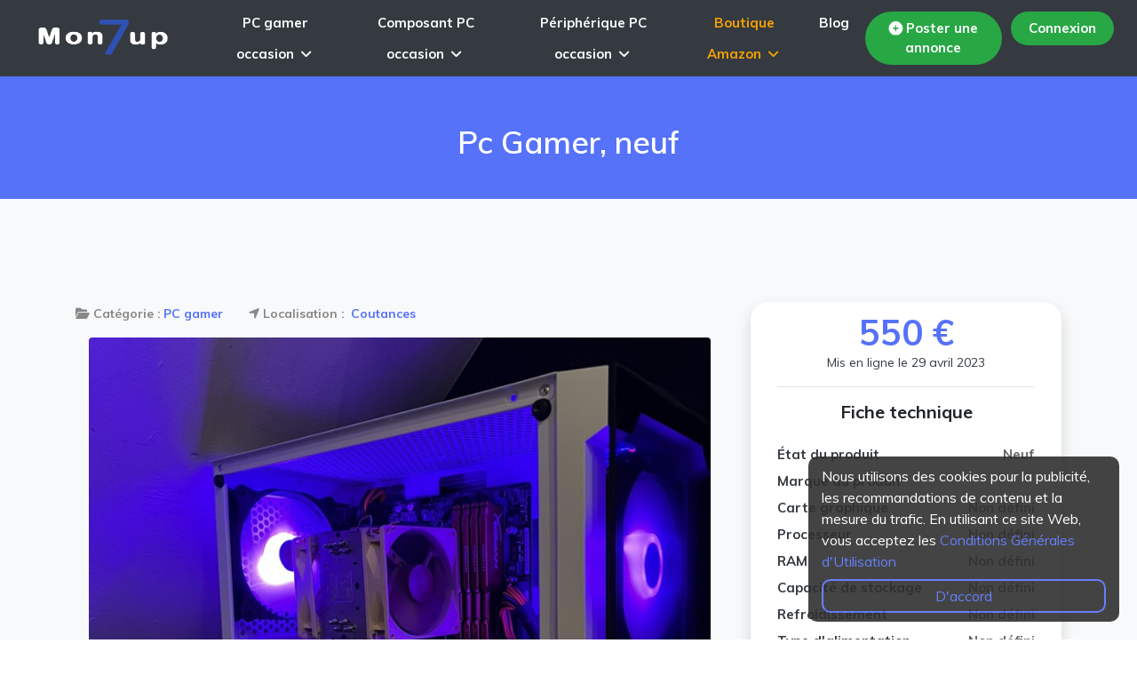

--- FILE ---
content_type: text/html; charset=UTF-8
request_url: https://www.mon7up.fr/annonce=pc-gamer-neuf-1318&page=1318
body_size: 11449
content:

<!DOCTYPE html>
	<html lang="fr">
		<head>
        
        <!-- Google tag (gtag.js) -->
            <script async src="https://www.googletagmanager.com/gtag/js?id=G-01H19FTSW6"></script>
            <script>
              window.dataLayer = window.dataLayer || [];
              function gtag(){dataLayer.push(arguments);}
              gtag('js', new Date());
            
              gtag('config', 'G-01H19FTSW6');
            </script>
    
		  <title>Pc gamer neuf | Mon7up</title>
		    <meta charset="utf-8">
		    <meta name="p:domain_verify" content="17fc0ed8361d29fe33efaa7df008daf0"/>
		            <meta http-equiv="X-UA-Compatible" content="IE=edge">
        <meta name="viewport" content="width=device-width, initial-scale=1, shrink-to-fit=no">
        <meta name="description" content="Pc Gamer, neuf PC gamer état neuf disponible sur Coutances à 550 €. Consultez l'annonce complète pour plus de détails !">
        <meta property="og:url" content="https://www.mon7up.fr/annonce=pc-gamer-neuf-1318&page=1318" />
        <meta property="og:type" content="website" />
        <meta property="og:title" content="Pc Gamer, neuf" />
        <meta property="og:description" content="Pc Gamer, neuf PC gamer état neuf disponible sur Coutances à 550 €. Consultez l'annonce complète pour plus de détails !" />
        <meta property="og:image" content="https://www.mon7up.fr/images/photoAnnonce/img1/1078_5048937.jpg" />
        
  				<!-- FAVICON -->
  				<link rel="apple-touch-icon" sizes="57x57" href="images/favicon/apple-icon-57x57.png">
                <link rel="apple-touch-icon" sizes="60x60" href="images/favicon/apple-icon-60x60.png">
                <link rel="apple-touch-icon" sizes="72x72" href="images/favicon/apple-icon-72x72.png">
                <link rel="apple-touch-icon" sizes="76x76" href="images/favicon/apple-icon-76x76.png">
                <link rel="apple-touch-icon" sizes="114x114" href="images/favicon/apple-icon-114x114.png">
                <link rel="apple-touch-icon" sizes="120x120" href="images/favicon/apple-icon-120x120.png">
                <link rel="apple-touch-icon" sizes="144x144" href="images/favicon/apple-icon-144x144.png">
                <link rel="apple-touch-icon" sizes="152x152" href="images/favicon/apple-icon-152x152.png">
                <link rel="apple-touch-icon" sizes="180x180" href="images/favicon/apple-icon-180x180.png">
                <link rel="icon" type="image/png" sizes="192x192"  href="images/favicon/android-icon-192x192.png">
                <link rel="icon" type="image/png" sizes="32x32" href="images/favicon/favicon-32x32.png">
                <link rel="icon" type="image/png" sizes="96x96" href="images/favicon/favicon-96x96.png">
                <link rel="icon" type="image/png" sizes="16x16" href="images/favicon/favicon-16x16.png">
                <link rel="manifest" href="images/favicon/manifest.json">
                <meta name="msapplication-TileColor" content="#ffffff">
                <meta name="msapplication-TileImage" content="images/favicon/ms-icon-144x144.png">
                <meta name="theme-color" content="#ffffff">
  				
                <!-- PLUGINS CSS STYLE -->
                <link rel="stylesheet" href="https://cdnjs.cloudflare.com/ajax/libs/jqueryui/1.12.1/jquery-ui.min.css" integrity="sha512-aOG0c6nPNzGk+5zjwyJaoRUgCdOrfSDhmMID2u4+OIslr0GjpLKo7Xm0Ao3xmpM4T8AmIouRkqwj1nrdVsLKEQ==" crossorigin="anonymous" referrerpolicy="no-referrer" />
                
                <!-- Bootstrap CSS (version 4.7) -->
                <link rel="stylesheet" href="plugins/bootstrap/css/bootstrap.min.css">
                <link rel="stylesheet" href="plugins/bootstrap/css/bootstrap-slider.css">
                
                <!-- Font Awesome -->
                <link rel="stylesheet" href="https://cdnjs.cloudflare.com/ajax/libs/font-awesome/6.1.1/css/all.min.css" integrity="sha512-KfkfwYDsLkIlwQp6LFnl8zNdLGxu9YAA1QvwINks4PhcElQSvqcyVLLD9aMhXd13uQjoXtEKNosOWaZqXgel0g==" crossorigin="anonymous" referrerpolicy="no-referrer" />
                
                <!-- Owl Carousel CSS -->
                <link rel="stylesheet" href="https://cdnjs.cloudflare.com/ajax/libs/slick-carousel/1.8.1/slick.css" integrity="sha512-wR4oNhLBHf7smjy0K4oqzdWumd+r5/+6QO/vDda76MW5iug4PT7v86FoEkySIJft3XA0Ae6axhIvHrqwm793Nw==" crossorigin="anonymous" referrerpolicy="no-referrer" />
                <link rel="stylesheet" href="https://cdnjs.cloudflare.com/ajax/libs/slick-carousel/1.8.1/slick-theme.css" integrity="sha512-6lLUdeQ5uheMFbWm3CP271l14RsX1xtx+J5x2yeIDkkiBpeVTNhTqijME7GgRKKi6hCqovwCoBTlRBEC20M8Mg==" crossorigin="anonymous" referrerpolicy="no-referrer" />
                
                <!-- Fancy Box -->
                <link href="plugins/fancybox/jquery.fancybox.pack.css" rel="stylesheet">
                <link rel="stylesheet" href="https://cdnjs.cloudflare.com/ajax/libs/jquery-nice-select/1.1.0/css/nice-select.css" integrity="sha512-uHuCigcmv3ByTqBQQEwngXWk7E/NaPYP+CFglpkXPnRQbSubJmEENgh+itRDYbWV0fUZmUz7fD/+JDdeQFD5+A==" crossorigin="anonymous" referrerpolicy="no-referrer" />
                
                <!-- Leaflet CSS -->
                <link rel="stylesheet" type="text/css" href="//unpkg.com/leaflet/dist/leaflet.css" />
                
				<!-- CUSTOM CSS -->
				<link rel="stylesheet" href="css/minified/style.min.css">                
                <!-- ReCaptcha -->
                <script src="https://www.google.com/recaptcha/api.js" async defer></script>
				
				<style>
                	.scrollable-menu {
                		height: auto;
                		max-height: 200px;
                		overflow-x: hidden;
                	}
                </style>

  				<!-- HTML5 shim and Respond.js for IE8 support of HTML5 elements and media queries -->
  				<!-- WARNING: Respond.js doesn't work if you view the page via file:// -->
  				<!--[if lt IE 9]>
  				<script src="https://oss.maxcdn.com/html5shiv/3.7.2/html5shiv.min.js"></script>
  				<script src="https://oss.maxcdn.com/respond/1.4.2/respond.min.js"></script>
  				<![endif]-->

</head>

<body class="body-wrapper">
		<div class="container-nav bg-dark fixed-top mb-3">
			<div class="row">
				<div class="col-md-12">
					<!-- Navbar -->
				<nav class="navbar navbar-expand-lg navbar-light navigation">
					<a class="navbar-brand" href="/">
						<img src="images/LogoMS_blanc.png" class="logoNav" alt="logo mon7up" height="55px"
							width="200px">
					</a>
					<button class="border-0 navbar-toggler" type="button" id="mobileMenuButton"
						aria-label="Toggle navigation">
						<div class="icon-bar"></div>
						<div class="icon-bar"></div>
						<div class="icon-bar"></div>
					</button>

					<div class="collapse navbar-collapse" id="navbarSupportedContent">
						<ul class="navbar-nav mx-auto main-nav">
						<li class="nav-item dropdown dropdown-slide">
								<a class="link nav-link dropdown-toggle annonce-en-ligne" style="color: #fff;" role="button"
								data-toggle="dropdown" aria-haspopup="true" aria-expanded="false" href="recherche">PC gamer occasion
									<span><i class="fa fa-angle-down"></i></span></a>
								<div class="dropdown-menu" aria-labelledby="mobileDropdownMenu">
									<a class="dropdown-item text-white font-weight-bold" href="cat=42">PC fixe gamer</a>
									<a class="dropdown-item text-white font-weight-bold" href="cat=54">Pc portable gamer</a>
								</div>
							</li>
						<li class="nav-item dropdown dropdown-slide">
								<a class="link nav-link dropdown-toggle annonce-en-ligne" style="color: #fff;" role="button"
								data-toggle="dropdown" aria-haspopup="true" aria-expanded="false" href="recherche">Composant PC occasion
									<span><i class="fa fa-angle-down"></i></span></a>
								<div class="dropdown-menu" aria-labelledby="mobileDropdownMenu">
									<a class="dropdown-item text-white font-weight-bold" href="cat=20">Carte graphique</a>
									<a class="dropdown-item text-white font-weight-bold" href="cat=19">Carte mère</a>
									<a class="dropdown-item text-white font-weight-bold" href="cat=21">Processeur</a>
									<a class="dropdown-item text-white font-weight-bold" href="cat=26">Alimentation</a>
									<a class="dropdown-item text-white font-weight-bold" href="cat=28">Boîtier PC</a>
									<a class="dropdown-item text-white font-weight-bold" href="cat=53">Refroidissement (AIO - Ventirad)</a>
									<a class="dropdown-item text-white font-weight-bold" href="cat=23">Mémoire vive (RAM)</a>
									<a class="dropdown-item text-white font-weight-bold" href="cat=52">Stockage (HDD - SSD)</a>
									<a class="dropdown-item text-white font-weight-bold" href="cat=43">KIT composant PC gamer</a>
								</div>
							</li>
							<li class="nav-item dropdown dropdown-slide">
								<a class="link nav-link dropdown-toggle annonce-en-ligne" style="color: #fff;" role="button"
								data-toggle="dropdown" aria-haspopup="true" aria-expanded="false" href="recherche">Périphérique PC occasion
									<span><i class="fa fa-angle-down"></i></span></a>
								<div class="dropdown-menu" aria-labelledby="mobileDropdownMenu">
									<a class="dropdown-item text-white font-weight-bold" href="cat=31">Ecran PC gamer</a>
									<a class="dropdown-item text-white font-weight-bold" href="cat=35">Casque gamer</a>
									<a class="dropdown-item text-white font-weight-bold" href="cat=32">Clavier gamer</a>
									<a class="dropdown-item text-white font-weight-bold" href="cat=33">Souris gamer</a>
									<a class="dropdown-item text-white font-weight-bold" href="cat=39">Microphone PC gamer</a>
									<a class="dropdown-item text-white font-weight-bold" href="cat=47">Webcam</a>
									<a class="dropdown-item text-white font-weight-bold" href="cat=34">Tapis de souris gamer</a>
									<a class="dropdown-item text-white font-weight-bold" href="cat=38">Enceinte PC</a>
									<a class="dropdown-item text-white font-weight-bold" href="cat=36">Chaise gamer</a>
									<a class="dropdown-item text-white font-weight-bold" href="cat=41">Divers</a>
								</div>
							</li>
							<li class="nav-item dropdown dropdown-slide">
								<a class="link nav-link dropdown-toggle color-amazon" id="mobileDropdownMenu" role="button"
								data-toggle="dropdown" aria-haspopup="true" aria-expanded="false" href="#">Boutique Amazon
									<span><i class="fa fa-angle-down"></i></span></a>
								<div class="dropdown-menu" aria-labelledby="mobileDropdownMenu">
									<a class="dropdown-item text-white font-weight-bold" href="config-pc">Top PC gamer :
										Intel / AMD</a>
									<a class="dropdown-item text-white font-weight-bold"
										href="peripherique-pc-gamer">Périphériques PC gamer</a>
									<a class="dropdown-item text-white font-weight-bold"
										href="composant-pc-gamer">Composants PC gamer</a>
								</div>
							</li>
							<li class="nav-item" id="blog">
								<a class="link nav-link mr-2 text-white" href="blog">Blog</a>
							</li>
						</ul>
						<ul class="navbar-nav ml-auto mt-10">
							<li class="nav-item">
								<a class="nav-link text-white add-button rounded-pill font-weight-bold" href="publish">
									<i class="fa-solid fa-circle-plus fa-beat" style="--fa-animation-duration: 2s;"></i>
									Poster une annonce</a>
							</li>
							<li class="nav-item dropdown dropdown-slide">
																<a class="nav-link border-0 text-white add-button rounded-pill font-weight-bold"
									data-toggle="modal" href="#" data-target="#exampleModalCenter">Connexion</a>
															</li>
						</ul>
					</div>



					<!-- Menu mobile glissant -->
					<div class="mobile-menu" id="mobileMenu">
						<ul class="navbar-nav">
							<form action="recherche" method="post" class="d-flex align-items-center">
								<div class="form-group col-md-12 d-flex align-items-center">
									<input name="research" type="text" class="form-control search-nav my-2 my-lg-1 bo"
										placeholder="Recherche de produits..." style="flex-grow: 1;">
									<button type="submit" class="btn btn-link p-0 ml-2">
										<i class="loupe fa-solid fa-magnifying-glass"></i>
									</button>
								</div>
							</form>
							<li class="nav-item dropdown">
								<a class="nav-link dropdown-toggle" style="color: #fff;" href="recherche" id="mobileDropdownMenu"
									role="button" data-toggle="dropdown" aria-haspopup="true" aria-expanded="false">
									PC gamer occasion
								</a>
								<div class="dropdown-menu" aria-labelledby="mobileDropdownMenu">
									<a class="dropdown-item text-white" href="cat=42">PC fixe gamer</a>
									<a class="dropdown-item text-white" href="cat=54">Pc portable gamer</a>
								</div>
							</li>
							<li class="nav-item dropdown">
								<a class="nav-link dropdown-toggle" style="color: #fff;" href="recherche" id="mobileDropdownMenu"
									role="button" data-toggle="dropdown" aria-haspopup="true" aria-expanded="false">
									Composant PC
								</a>
								<div class="dropdown-menu" aria-labelledby="mobileDropdownMenu">
									<a class="dropdown-item text-white" href="cat=20">Carte graphique</a>
									<a class="dropdown-item text-white" href="cat=19">Carte mère</a>
									<a class="dropdown-item text-white" href="cat=21">Processeur</a>
									<a class="dropdown-item text-white" href="cat=26">Alimentation</a>
									<a class="dropdown-item text-white" href="cat=28">Boîtier PC</a>
									<a class="dropdown-item text-white" href="cat=53">Refroidissement (AIO - Ventirad)</a>
									<a class="dropdown-item text-white" href="cat=23">Mémoire vive (RAM)</a>
									<a class="dropdown-item text-white" href="cat=52">Stockage (HDD - SSD)</a>
									<a class="dropdown-item text-white" href="cat=43">KIT composant PC gamer</a>
								</div>
							</li>
							<li class="nav-item dropdown">
								<a class="nav-link dropdown-toggle" style="color: #fff;" href="recherche" id="mobileDropdownMenu"
									role="button" data-toggle="dropdown" aria-haspopup="true" aria-expanded="false">
									Périphérique PC
								</a>
								<div class="dropdown-menu" aria-labelledby="mobileDropdownMenu">
									<a class="dropdown-item text-white font-weight-bold" href="cat=31">Ecran PC gamer</a>
									<a class="dropdown-item text-white font-weight-bold" href="cat=35">Casque gamer</a>
									<a class="dropdown-item text-white font-weight-bold" href="cat=32">Clavier gamer</a>
									<a class="dropdown-item text-white font-weight-bold" href="cat=33">Souris gamer</a>
									<a class="dropdown-item text-white font-weight-bold" href="cat=39">Microphone PC gamer</a>
									<a class="dropdown-item text-white font-weight-bold" href="cat=47">Webcam</a>
									<a class="dropdown-item text-white font-weight-bold" href="cat=34">Tapis de souris gamer</a>
									<a class="dropdown-item text-white font-weight-bold" href="cat=38">Enceinte PC</a>
									<a class="dropdown-item text-white font-weight-bold" href="cat=36">Chaise gamer</a>
									<a class="dropdown-item text-white font-weight-bold" href="cat=41">Divers</a>
								</div>
							</li>
							<li class="nav-item dropdown">
								<a class="nav-link dropdown-toggle color-amazon" href="#" id="mobileDropdownMenu"
									role="button" data-toggle="dropdown" aria-haspopup="true" aria-expanded="false">
									Boutique Amazon
								</a>
								<div class="dropdown-menu" aria-labelledby="mobileDropdownMenu">
									<a class="dropdown-item text-white" href="config-pc">Top PC gamer : Intel / AMD</a>
									<a class="dropdown-item text-white" href="peripherique-pc-gamer">Périphériques PC
										gamer</a>
									<a class="dropdown-item text-white" href="composant-pc-gamer">Composants PC
										gamer</a>
								</div>
							</li>
							<li class="nav-item">
								<a class="nav-link text-white" href="blog">Blog</a>
							</li>
							<li class="nav-item dropdown dropdown-slide">
																<a class="nav-link border-0 text-white add-button rounded-pill font-weight-bold"
									data-toggle="modal" href="#" data-target="#exampleModalCenter">Connexion</a>
															</li>
						</ul>
					</div>
				</nav>
			</div>
		</div>
	</div>


<!-- Modal -->
<div class="modal fade" id="exampleModalCenter" tabindex="-1" role="dialog" aria-labelledby="exampleModalCenterTitle" aria-hidden="true">
  <div class="modal-dialog modal-dialog-centered" role="document">
    <div class="modal-content">
	
<style>
.colorLogin{
    color: #5672f9;
}
</style>

<section class="login border-top-1 rounded">
    <div>
        <div>
            <div class="align-item-center">
                <div class="border rounded">
                    <p class="colorLogin h4 ml-4 mt-3 font-weight-bold">Connectez-vous</p>
                    <form action="#" method="POST">
                        <fieldset class="p-4">
                            <input type="email" placeholder="Saisissez votre mail" class="border rounded-pill p-3 w-100 my-2" name="mail">
                            <input type="password" placeholder="Saisissez votre mot de passe" class="border rounded-pill p-3 w-100 my-2" name="password">
                            <div class="loggedin-forgot">
                                    <input type="checkbox" name="rememberme" id="keep-me-logged-in">
                                    <label for="keep-me-logged-in" class="pt-3 pb-2">Se souvenir de moi</label>
                            </div>
                            <div class="container">
                                <div class="row">
                                    
                                    <button type="submit" id="btn_login" class="col-12 d-block py-3 px-5 text-white border-0 rounded-pill font-weight-bold mt-3 h6" name="submit"><i class='fa-solid fa-arrow-right-to-bracket mr-1' style='color: white'></i> Se connecter </button>
                                </div>
                                <div class="col-md-auto">
                                    <a class="text-danger font-weight-bold text-center mt-2 d-block" href="/mot-de-passe-oublie">Mot de passe oublié ?</a>
                                    <hr>
                                    <a class="text-center text-white add-button2 rounded-pill d-block font-weight-bold mr-0 h6" href="/inscription">Créer un compte</a>
                                    <a class="text-center text-white add-button3 rounded-pill d-block font-weight-bold mr-0 h6" href="/pro">Créer un compte PRO</a>
                                </div>
                            </div>
                        </fieldset>
                    </form>
                </div>
                            </div>
        </div>
    </div>
</section>
      </div>
    </div>
  </div><style type="text/css">
	body {
		margin-top: 80px;
	}

.pay {
 padding: 15px 15px;
 border: unset;
 border-radius: 15px;
 color: #fff;
 z-index: 1;
 background: #5672f9;
 position: relative;
 font-weight: 1000;
 font-size: 17px;
 -webkit-box-shadow: 4px 8px 19px -3px rgba(0,0,0,0.27);
 box-shadow: 4px 8px 19px -3px rgba(0,0,0,0.27);
 transition: all 250ms;
 overflow: hidden;
}

.pay::before {
 content: "";
 position: absolute;
 top: 0;
 left: 0;
 height: 100%;
 width: 0;
 border-radius: 15px;
 background-color: #000;
 z-index: -1;
 -webkit-box-shadow: 4px 8px 19px -3px rgba(0,0,0,0.27);
 box-shadow: 4px 8px 19px -3px rgba(0,0,0,0.27);
 transition: all 250ms
}

.pay:hover {
 color: #fff;
}

.pay:hover::before {
 width: 100%;
}


</style>
<section class="page-title">
	<!-- Container Start -->
	<div class="container">
		<div class="row">
			<div class="col-md-8 offset-md-2 pt-4 text-center">
				<!-- Title text -->
								<h1 class="text-white">Pc Gamer, neuf </h1>
			</div>
		</div>
	</div>
	<!-- Container End -->
</section>
<section class="section bg-light pb-3">
	<!-- Container Start -->
	<div class="container_annonce container rounded">
		<div class="row">
			<!-- Left sidebar -->
			<div class="col-md-8">
				<div class="product-details">
										<div class="product-meta mt-3">
						<ul class="list-inline">
							<li class="list-inline-item font-weight-bold"><i class="fa-solid fa-folder-open"></i> Catégorie :<a class="titres_annonce font-weight-bold" href="#">PC gamer</a></li> 
							<li class="list-inline-item font-weight-bold"><i class="fa fa-location-arrow"></i>
								Localisation :<a class="titres_annonce font-weight-bold" href="#">
									Coutances</a>
							</li>
						</ul>
					</div>

					<!-- product slider -->
					
					<div class="col-sm-12 mt-3">
						<div id="carouselExampleIndicators" class="carousel slide" data-ride="carousel">
							<ol class="carousel-indicators">
																<li data-target="#carouselExampleIndicators" data-slide-to="0"
									class="active"></li>
																<li data-target="#carouselExampleIndicators" data-slide-to="1"
									class="active"></li>
																<li data-target="#carouselExampleIndicators" data-slide-to="2"
									class="active"></li>
								
							</ol>
							<div class="carousel-inner">
																<div class="carousel-item active">
									<img class="img_annonce d-block w-100 rounded"
										src="images/photoAnnonce/img1/1078_5048937.jpg" alt="First slide">
								</div>
								<div class="carousel-item">
									<img class="img_annonce d-block w-100 rounded"
										src="images/photoAnnonce/img1/1078_3109370.jpg" alt="Second slide">
								</div>
								<div class="carousel-item">
									<img class="img_annonce d-block w-100 rounded"
										src="images/photoAnnonce/img1/1078_2330158.jpg" alt="Third slide">
								</div>
															</div>
							<a class="carousel-control-prev" href="#carouselExampleIndicators" role="button"
								data-slide="prev">
								<span class="carousel-control-prev-icon" aria-hidden="true"></span>
								<span class="sr-only">Previous</span>
							</a>
							<a class="carousel-control-next" href="#carouselExampleIndicators" role="button"
								data-slide="next">
								<span class="carousel-control-next-icon" aria-hidden="true"></span>
								<span class="sr-only">Next</span>
							</a>
						</div>
					</div>

									</div>
				
											<!-- Social network -->
					
											<!-- Coupon Widget -->
						<div class="text-center mt-3">
							<!-- Your share button code -->
														
							<div class="mr-3">
								<a href="https://www.mon7up.fr/annonce=pc-gamer-neuf-1318&page=1318" class="share_twitter" data-url="https://www.mon7up.fr/annonce=pc-gamer-neuf-1318&page=1318"
									style="border:none"><img height="35px" width="35px"
										src="images/twitter.png"></a>
								<a href="https://www.mon7up.fr/annonce=pc-gamer-neuf-1318&page=1318" class="share_facebook mt-2" data-url="https://www.mon7up.fr/annonce=pc-gamer-neuf-1318&page=1318"
									style="border:none"><img height="35px" width="35px"
										src="images/fcbk-removebg-preview.webp"></a>
								<a href="https://www.mon7up.fr/annonce=pc-gamer-neuf-1318&page=1318" class="share_whatsapp" data-url="https://www.mon7up.fr/annonce=pc-gamer-neuf-1318&page=1318"
									style="border:none"><img height="40px" width="40px"
										src="images/whtsap.png"></a>
							</div>
													</div>


				<!-- product slider -->
				<div class="content mt-5">
					<div class="mt-2">
						<span class="h4 mt-3 tab-title font-weight-bold">Description du produit</span>
						<p class="h5 mt-3"><p>Bonjour,&nbsp;</p>

<p>Je vend mon pc Gamer en tr&egrave;s bon &eacute;tat, qui fait tourner tout les jeux avec de tr&egrave;s bons fps.</p>

<p>Config:</p>

<p>-I5 6600k OC 4ghz</p>

<p>-Gtx 1060 6go inno 3d ichill OC</p>

<p>-16go de ram Kingston fury</p>

<p>-Ventirad noctua (2 ventilos)</p>

<p>-ssd 512go&nbsp;</p>

<p>-Windows 11 pro ou 10 pro (aux choix )</p>

<p>-carte wifi tp link 300mbps&nbsp;</p>

<p>-bo&icirc;tier Gamdias blanc avec 3 ventilos RGB vitre en verre tremp&eacute; sur le c&ocirc;t&eacute; et en fa&ccedil;ade.</p>

<p>Performances FPS : Fortnite ~200fps en solo et en cr&eacute;atif ~400fps.</p>

<p>Si vous voulez d&rsquo;autres exemples de perfs en jeux contactez moi, je r&eacute;pond rapidement,&nbsp;</p>

<p>N&eacute;gociable dans la limite du raisonnable,</p>

<p>Et test possible &agrave; mon domicile avant achat du pc,</p>

<p>Envoi possible.</p>

<p>Cordialement.</p>
</p>
					</div>
				</div>

				<div class="bloc-stripe d-flex align-items-center mt-3 mb-3">
					<span class="h6 m-0 font-weight-bold">Paiement sécurisé et garanti par notre partenaire</span>
					<img src="images/logo_payment/stripe.png" height="40px" alt="paiement par stripe">
					<img class="mr-2" src="images/logo_payment/visa.png" height="40px" alt="paiement par visa">
					<img class="mr-2" src="images/logo_payment/mastercard.png" height="40px" alt="paiement par mastercard">
					<img src="images/logo_payment/maestro.png" height="40px" alt="paiement par maestro">
				</div>
				
				<!-- Map Widget -->
									<div class="map_desktop_single widget map shadow rounded border-right border-bottom"
						style="border-width:4px !important;">
						<div class="map">
							<div id="map_canvas" data-latitude=49.05								data-longitude=-1.43333></div>
						</div>
					</div>
					
			</div>
			<div class="col-md-4">
				<div class="sidebar">

			<!-- 2EME WIDGET -->

				<div class="widget user text-center mt-3 shadow pb-5">
						<span class="text-right font-weight-bold text-bleu h1">550 €</span>
						<p class="text-dark">
							Mis en ligne le 29 avril 2023						</p>
						<hr>
						<span class="font-weight-bold h5">Fiche technique</span>
						<ul style="padding-left: 0; line-height:20px; margin-top:15px">

							<li class="d-flex">
								<span class="text-dark font-weight-bold" style="font-size: 15px; white-space: nowrap; margin-top: 10px;">
									État du produit
								</span>
								<span style="flex: 1; font-size: 15px; white-space: nowrap; margin-top: 10px;" class="text-right font-weight-bold">Neuf</span>
							</li>

							<li class="d-flex">
								<span class="text-dark font-weight-bold" style="font-size: 15px; white-space: nowrap; margin-top: 10px;">
									Marque du produit
								</span>
								<span style="flex: 1; font-size: 15px; white-space: nowrap; margin-top: 10px;" class="text-right font-weight-bold"></span>
							</li>
 
							
										<li class="d-flex">
											<span class="text-dark font-weight-bold" style="font-size: 15px; white-space: nowrap; margin-top: 10px;">
												Carte graphique											</span>
											<span style="flex: 1; font-size: 15px; white-space: nowrap; margin-top: 10px;" class="text-right font-weight-bold">Non défini</span>
										</li>

									
										<li class="d-flex">
											<span class="text-dark font-weight-bold" style="font-size: 15px; white-space: nowrap; margin-top: 10px;">
												Processeur											</span>
											<span style="flex: 1; font-size: 15px; white-space: nowrap; margin-top: 10px;" class="text-right font-weight-bold">Non défini</span>
										</li>

									
										<li class="d-flex">
											<span class="text-dark font-weight-bold" style="font-size: 15px; white-space: nowrap; margin-top: 10px;">
												RAM											</span>
											<span style="flex: 1; font-size: 15px; white-space: nowrap; margin-top: 10px;" class="text-right font-weight-bold">Non défini</span>
										</li>

									
										<li class="d-flex">
											<span class="text-dark font-weight-bold" style="font-size: 15px; white-space: nowrap; margin-top: 10px;">
												Capacité de stockage											</span>
											<span style="flex: 1; font-size: 15px; white-space: nowrap; margin-top: 10px;" class="text-right font-weight-bold">Non défini</span>
										</li>

									
										<li class="d-flex">
											<span class="text-dark font-weight-bold" style="font-size: 15px; white-space: nowrap; margin-top: 10px;">
												Refroidissement											</span>
											<span style="flex: 1; font-size: 15px; white-space: nowrap; margin-top: 10px;" class="text-right font-weight-bold">Non défini</span>
										</li>

									
										<li class="d-flex">
											<span class="text-dark font-weight-bold" style="font-size: 15px; white-space: nowrap; margin-top: 10px;">
												Type d'alimentation											</span>
											<span style="flex: 1; font-size: 15px; white-space: nowrap; margin-top: 10px;" class="text-right font-weight-bold">Non défini</span>
										</li>

									
										<li class="d-flex">
											<span class="text-dark font-weight-bold" style="font-size: 15px; white-space: nowrap; margin-top: 10px;">
												Puissance (w)											</span>
											<span style="flex: 1; font-size: 15px; white-space: nowrap; margin-top: 10px;" class="text-right font-weight-bold">Non défini</span>
										</li>

									
										<li class="d-flex">
											<span class="text-dark font-weight-bold" style="font-size: 15px; white-space: nowrap; margin-top: 10px;">
												Taille boitier											</span>
											<span style="flex: 1; font-size: 15px; white-space: nowrap; margin-top: 10px;" class="text-right font-weight-bold">Non défini</span>
										</li>

									
						</ul>
						<hr>
						<p class="font-weight-bold mt-3">Frais de paiement sécurisé et de protection % du prix applicable + 0,99€</p>
						<form name="stripe_payment" action='panier' method='post' accept-charset='UTF-8'>
																	<button type="button" data-placement="top" data-toggle="modal" data-target="#exampleModalCenter" class="pay mb-3">
										Acheter maintenant <i class="fa-solid fa-lock"></i></button>
									
							<input type="hidden" id="id_favoris" value="1318">
							
															<hr>
								<span class="font-weight-bold h5">Livraison</span>
														
							<ul style="padding-left: 0; line-height:20px; margin-top:15px">
																<li class="d-flex">
										<span class="text-dark font-weight-bold" style="font-size: 15px;white-space: nowrap;margin-top: 10px;">
											<img src="images/partenariat.png" style="height:25px;"> Remise en main propre										</span> 
										<span style="flex:1;font-size: 15px;white-space: nowrap;margin-top: 10px;" class="text-right font-weight-bold"></span>
									</li>
																			<input type="hidden" name="livreur_remise_en_main_propre" value="Remise en main propre">
										<input type="hidden" name="prix_livraison_remise_en_main_propre" value="">
																			<li class="d-flex">
										<span class="text-dark font-weight-bold" style="font-size: 15px;white-space: nowrap;margin-top: 10px;">
											<img src="images/ic-mondialRelay.svg" style="height:25px;"> Mondial Relay										</span> 
										<span style="flex:1;font-size: 15px;white-space: nowrap;margin-top: 10px;" class="text-right font-weight-bold">3j ouvrés - 14,40€</span>
									</li>
																			<input type="hidden" name="livreur_mondial_relay" value="Mondial Relay">
										<input type="hidden" name="prix_livraison_mondial_relay" value="14,40">
										
							<input type="hidden" name="weight" value="10">
							<input type="hidden" name="protect_mon7up" value="22.99">
							<input type="hidden" name="url_return" value="https://www.mon7up.fr/annonce=pc-gamer-neuf-1318&page=1318">
							<input type="hidden" name="url_cancel" value="https://www.mon7up.fr/annonce=pc-gamer-neuf-1318&page=1318">
							<input type="hidden" name="vendeur_id" value="1078">
							<input type="hidden" name="vendeur_pseudo" value="Inf.PCIE">
							<input type="hidden" name="vendeur_telephone" value="0767464409">
							<input type="hidden" name="acheteur_id"
								value="false">
							<input type="hidden" name="id_ads" value="1318">
							<input type="hidden" name="categorie_annonce" value="PC gamer">
							<input type="hidden" name="localisation_annonce" value="Coutances">
														
						</ul>
						</form>
					</div>

					<!-- User Profile widget -->
					<div class="widget user text-center mt-3 shadow">
						
						<!-- <img class="rounded-circle img-fluid mb-5 px-5" src="images/avatar/" alt="Photo-de-profil"> -->
						<div class="container">
							<div class="row justify-content-center">
								<a class="h5 mr-2 font-weight-bold" href="#">Inf.PCIE</a>
															</div>
						</div>

						<form action="annonce-utilisateur" method="POST" target="_blank">
							<button class="rounded-pill btn btn-warning text-white">Les annonces de
								Inf.PCIE</button>
							<input name="user_id" type="hidden" value="1078">
						</form>
												<li class="list-inline-item">
							<button data-placement="top" title="envoyer" data-toggle="modal"
								data-target="#exampleModalCenter" name="btn_msg" style="background-color:#5672f9"
								class="rounded-pill btn btn-contact d-inline-block btn-primary ml-2 mt-2"><i
									class="fas fa-comment mr-2 h6"></i>Envoyer un message
							</button>
						</li>
						
						<!-- MODAL -->
						<form action="/envoi-message" method="POST">
							<div class="modal fade" id="btn_msg" tabindex="-1" role="dialog"
								aria-labelledby="exampleModalCenterTitle" aria-hidden="true">
								<div class="modal-dialog modal-dialog-centered" role="document">
									<div class="modal-content">
										<div class="modal-header border-bottom-0">
											<button type="button" class="close" data-dismiss="modal" aria-label="Close">
												<span aria-hidden="true">&times;</span>
											</button>
										</div>
										<div class="modal-body text-center">
											<img src="images/account/Account1.png" class="img-fluid mb-2" alt="">
											<p class="mb-2 h6 text-primary py-2 font-weight-bold">Message pour l'annonce
												: </p>
											<p class="text-dark font-weight-bold">
												"Pc Gamer, neuf "</p>
											<div class="form-group shadow-textarea">
												<label for="exampleFormControlTextarea6"></label>
												<textarea class="form-control z-depth-1"
													id="exampleFormControlTextarea6" name="msg" rows="3"
													placeholder="Ecrivez ici votre message" required></textarea>
											</div>
										</div>

										<div
											class="modal-footer border-top-0 mb-3 mx-5 justify-content-lg-between justify-content-center">
											<button type="button" class="btn btn-danger"
												data-dismiss="modal">Annuler</button>
											<input type="hidden" name="id_annonce" value="1318">
											<input type="hidden" name="id_dest"
												value="1078">
											<input type="hidden" name="titre_annonce"
												value="Pc Gamer, neuf ">
											<input type="hidden" name="pseudo"
												value="Inf.PCIE">
											<input type="submit" style="background-color: #5672f9;"
												class="btn btn-primary" value="Envoyer">
										</div>
									</div>
								</div>
							</div>
						</form>

 						<div class="text-msg alert-success d-none"></div>
						<div class="text-msg-error alert-danger d-none"></div>

													<li class="list-inline-item ml-1 mr-0">
								<button id="btn_num" name="btn_num" style="background-color:#5672f9"
										class="rounded-pill btn btn-contact d-inline-block btn-primary mt-2">
									<i class="fas fa-phone mr-2 h6"></i>Voir le numéro
								</button>
							</li>
								<input type="hidden" id="num_annonce" value="07.67.46.44.09">
														<!-- <div class="text-messages alert-success"></div> -->

						<!-- Masque la notif quand "btn_favoris" & "btn_numero" sont NULL -->
						<input type="hidden" class="btnFavoris">
						<input type="hidden" class="btnNumero">

					</div>

					<!-- Safety tips widget -->
					<div class="widget user disclaimer text-center shadow">
						<span class="h5 font-weight-bold mt-3"><i class="fa-solid fa-shield-halved text-bleu"></i> Protection <span class="text-bleu font-weight-bold">Mon7up</span></span>
						<p class="mt-3">Les frais appliqués par <span class="font-weight-bold">Mon7up</span> permettent de couvrir votre matériel à 100 % en cas de problème et d'assurer la sécurité de la transaction.</p>
					</div>

					<!-- Map Widget -->
									<div class="map_mobile_single d-none widget map shadow rounded border-right border-bottom"
						style="border-width:4px !important;">
						<div class="map">
							<div id="map_canvas" data-latitude=49.05								data-longitude=-1.43333></div>
						</div>
					</div>
					
				</div>
			</div>
		</div>

<!-- 			<div class="cadre-texte-obvy">
					<p class="mt-3 h4 text-center font-weight-bold">Sécurisez votre paiement avec <img
							src="https://cdn.obvy-app.com/website/logos/obvy-logo-color.svg" style="height:25px;"><a
							href="https://www.obvy-app.com/"></a></p>
												<p class="font-weight-bold text-dark mt-4">Payez ce produit en <span class="cercle">3x</span> <span
							class="cercle">4x</span> et <span class="cercle">10x</span>
						<p class="font-weight-bold h6"> à partir de 55 € / mois						</p>
					</p>
										<div class="container mt-4">
						<div class="row justify-content-center">
							<div class="mr-3">
								<img src="images/ic-mondialRelay.svg" style="height:40px;">
								<p class="font-weight-bold text-dark">Mondial Relay</p>
							</div>
							<div class="mr-3">
								<img src="images/ic-chronoPost.svg" style="height:40px;">
								<p class="font-weight-bold text-dark">ChronoPost</p>
							</div>
							<div>
								<img src="images/ic-colissimo.svg" style="height:40px;">
								<p class="font-weight-bold text-dark">Colissimo</p>
							</div>
						</div>
					</div>
					<p class="texte-obvy text-dark mt-3">En cliquant sur <em class="font-weight-bold">"Paiement
							sécurisé"</em>, vous pourrez négocier le prix avec le vendeur, si l'offre est acceptée, la
						solution OBVY mettra votre argent en dépôt jusqu'à ce que vous confirmiez que le produit est
						bien conforme à l'annonce.
						<br> OBVY se chargera ensuite de transferer les fonds au vendeur.<br><br>(<em
							class=""><u>Fonctionne aussi en main propre</u></em>).</p>
			</div> -->

				
</section>

<!-- google map -->
<script src="https://maps.googleapis.com/maps/api/js?key=AIzaSyCoWZ0nkWdQAEDLyTnFfX2zhrIFZ3Rzu3Y&libraries=places"></script>
<script src="plugins/google-map/gmap.js"></script>

    <div class="product-grid-list-single">
        <section class="section bg-light pt-5">
            <div class="container_annonce container rounded bg-white shadow px-3 py-3">
                <h2 class="mb-3 h5 font-weight-bold font-italic" style="color:#5672f9">Dans la même catégorie...</h2>
                    <ul class="multiple-items-single">

        

        <li>
            <div class="package-content bg-dark rounded mr-2">
                <div class="package-content-heading text-center">
                    <img src="/images/photoAnnonce/img1/199_74105.jpg" width="250px" height="250px"
                        class="miniature_annonce_vip rounded mt-1" style="display: inline-block;" alt="clavier gamer">
                    <h4 class="py-2 text-white">
                        Ordinateur + Écran                     </h4>
                </div>
                
                <p class="font-weight-bold text-white text-center h5 mt-2">
                    1100 €<span class="ml-2 pb-1 pt-1 pr-2 pl-2 h6 bg-warning text-white font-weight-bold rounded">Occasion</span>                </p>
                <div class="text-center">
                    <span class="card-text text-white mb-5" style="font-size:12px">
                        <i class="fas fa-map-marker-alt mr-2"></i>
                        Melun<br>                    </span>
                    <a href="/annonce=ordinateur-Ecran-620&page=620"
                        class="btn btn-primary my-2 text-white rounded-pill font-weight-bold" target="_blank">
                         Voir l'annonce
                    </a>
                </div>
            </div>
        </li>


        <li>
            <div class="package-content bg-dark rounded mr-2">
                <div class="package-content-heading text-center">
                    <img src="/images/photoAnnonce/img1/810_1918187.jpg" width="250px" height="250px"
                        class="miniature_annonce_vip rounded mt-1" style="display: inline-block;" alt="clavier gamer">
                    <h4 class="py-2 text-white">
                        PC GAMER 2020                    </h4>
                </div>
                
                <p class="font-weight-bold text-white text-center h5 mt-2">
                    1000 €<span class="ml-2 pb-1 pt-1 pr-2 pl-2 h6 bg-warning text-white font-weight-bold rounded">Occasion</span>                </p>
                <div class="text-center">
                    <span class="card-text text-white mb-5" style="font-size:12px">
                        <i class="fas fa-map-marker-alt mr-2"></i>
                        Baron-sur-Odon<br>                    </span>
                    <a href="/annonce=pc-gamer-2020-1134&page=1134"
                        class="btn btn-primary my-2 text-white rounded-pill font-weight-bold" target="_blank">
                         Voir l'annonce
                    </a>
                </div>
            </div>
        </li>


        <li>
            <div class="package-content bg-dark rounded mr-2">
                <div class="package-content-heading text-center">
                    <img src="/images/photoAnnonce/img1/1220_1432565.jpg" width="250px" height="250px"
                        class="miniature_annonce_vip rounded mt-1" style="display: inline-block;" alt="clavier gamer">
                    <h4 class="py-2 text-white">
                        PC GAMER                     </h4>
                </div>
                
                <p class="font-weight-bold text-white text-center h5 mt-2">
                    1600 €<span class="ml-2 pb-1 pt-1 pr-2 pl-2 h6 bg-primary text-white font-weight-bold rounded">Neuf</span>                </p>
                <div class="text-center">
                    <span class="card-text text-white mb-5" style="font-size:12px">
                        <i class="fas fa-map-marker-alt mr-2"></i>
                        Le Cannet-des-Maures<br>                    </span>
                    <a href="/annonce=pc-gamer-1464&page=1464"
                        class="btn btn-primary my-2 text-white rounded-pill font-weight-bold" target="_blank">
                         Voir l'annonce
                    </a>
                </div>
            </div>
        </li>


        <li>
            <div class="package-content bg-dark rounded mr-2">
                <div class="package-content-heading text-center">
                    <img src="/images/photoAnnonce/img1/855_2611377.jpg" width="250px" height="250px"
                        class="miniature_annonce_vip rounded mt-1" style="display: inline-block;" alt="clavier gamer">
                    <h4 class="py-2 text-white">
                        Pack PC Gaming (PC +...                    </h4>
                </div>
                
                <p class="font-weight-bold text-white text-center h5 mt-2">
                    1000 €<span class="ml-2 pb-1 pt-1 pr-2 pl-2 h6 bg-warning text-white font-weight-bold rounded">Occasion</span>                </p>
                <div class="text-center">
                    <span class="card-text text-white mb-5" style="font-size:12px">
                        <i class="fas fa-map-marker-alt mr-2"></i>
                        Paris<br>                    </span>
                    <a href="/annonce=pack-pc-gaming-pc-ecran-souri-clavier-casque-1175&page=1175"
                        class="btn btn-primary my-2 text-white rounded-pill font-weight-bold" target="_blank">
                         Voir l'annonce
                    </a>
                </div>
            </div>
        </li>


        <li>
            <div class="package-content bg-dark rounded mr-2">
                <div class="package-content-heading text-center">
                    <img src="/images/photoAnnonce/img1/963_3135899.jpg" width="250px" height="250px"
                        class="miniature_annonce_vip rounded mt-1" style="display: inline-block;" alt="clavier gamer">
                    <h4 class="py-2 text-white">
                        Tour PC Gamer Therma...                    </h4>
                </div>
                
                <p class="font-weight-bold text-white text-center h5 mt-2">
                    700 €<span class="ml-2 pb-1 pt-1 pr-2 pl-2 h6 bg-warning text-white font-weight-bold rounded">Occasion</span>                </p>
                <div class="text-center">
                    <span class="card-text text-white mb-5" style="font-size:12px">
                        <i class="fas fa-map-marker-alt mr-2"></i>
                        Massy<br>                    </span>
                    <a href="/annonce=tour-pc-gamer-thermaltake-asus-rog-strix-1239&page=1239"
                        class="btn btn-primary my-2 text-white rounded-pill font-weight-bold" target="_blank">
                         Voir l'annonce
                    </a>
                </div>
            </div>
        </li>


        <li>
            <div class="package-content bg-dark rounded mr-2">
                <div class="package-content-heading text-center">
                    <img src="/images/photoAnnonce/img1/1186_3666848.jpg" width="250px" height="250px"
                        class="miniature_annonce_vip rounded mt-1" style="display: inline-block;" alt="clavier gamer">
                    <h4 class="py-2 text-white">
                        Tour pc i3 9100f gtx...                    </h4>
                </div>
                
                <p class="font-weight-bold text-white text-center h5 mt-2">
                    500 €<span class="ml-2 pb-1 pt-1 pr-2 pl-2 h6 bg-warning text-white font-weight-bold rounded">Occasion</span>                </p>
                <div class="text-center">
                    <span class="card-text text-white mb-5" style="font-size:12px">
                        <i class="fas fa-map-marker-alt mr-2"></i>
                        Dijon<br>                    </span>
                    <a href="/annonce=tour-pc-i3-9100f-gtx-1650-super-1441&page=1441"
                        class="btn btn-primary my-2 text-white rounded-pill font-weight-bold" target="_blank">
                         Voir l'annonce
                    </a>
                </div>
            </div>
        </li>


        <li>
            <div class="package-content bg-dark rounded mr-2">
                <div class="package-content-heading text-center">
                    <img src="/images/photoAnnonce/img1/310_2020203.jpg" width="250px" height="250px"
                        class="miniature_annonce_vip rounded mt-1" style="display: inline-block;" alt="clavier gamer">
                    <h4 class="py-2 text-white">
                        Pc gamer                    </h4>
                </div>
                
                <p class="font-weight-bold text-white text-center h5 mt-2">
                    1500 €<span class="ml-2 pb-1 pt-1 pr-2 pl-2 h6 bg-primary text-white font-weight-bold rounded">Neuf</span>                </p>
                <div class="text-center">
                    <span class="card-text text-white mb-5" style="font-size:12px">
                        <i class="fas fa-map-marker-alt mr-2"></i>
                        Sillingy<br>                    </span>
                    <a href="/annonce=pc-gamer-712&page=712"
                        class="btn btn-primary my-2 text-white rounded-pill font-weight-bold" target="_blank">
                         Voir l'annonce
                    </a>
                </div>
            </div>
        </li>


        <li>
            <div class="package-content bg-dark rounded mr-2">
                <div class="package-content-heading text-center">
                    <img src="/images/photoAnnonce/img1/1790_2431092.jpg" width="250px" height="250px"
                        class="miniature_annonce_vip rounded mt-1" style="display: inline-block;" alt="clavier gamer">
                    <h4 class="py-2 text-white">
                        PC portable NEUF MSI...                    </h4>
                </div>
                                <!-- <div class="container">
                    <div class="row justify-content-center">
                        <div class="col-md-6">
                            <p class="font-weight-bold text-white bg-primary rounded h5 mb-3"><i
                                    class="fa fa-check-circle text-success"></i>
                                Garanti
                            </p>
                        </div>
                    </div>
                </div> -->
                
                <p class="font-weight-bold text-white text-center h5 mt-2">
                    1050 €<span class="ml-2 pb-1 pt-1 pr-2 pl-2 h6 bg-primary text-white font-weight-bold rounded">Neuf</span>                </p>
                <div class="text-center">
                    <span class="card-text text-white mb-5" style="font-size:12px">
                        <i class="fas fa-map-marker-alt mr-2"></i>
                        Le Bez<br>                    </span>
                    <a href="/annonce=pc-portable-neuf-msi-katana-15-b12vfk244xfr-rtx-4060---i7-2090&page=2090"
                        class="btn btn-primary my-2 text-white rounded-pill font-weight-bold" target="_blank">
                         Voir l'annonce
                    </a>
                </div>
            </div>
        </li>
        </ul>
    </div>
</section>
                    </div>

<!--============================
=            Footer            =
=============================-->

    <div class="cookie-alert">
        Nous utilisons des cookies pour la publicité, les recommandations de contenu et la mesure du trafic. En utilisant ce site Web, vous acceptez les <a href="" class="cg">Conditions Générales d'Utilisation</a><br/>
        <a class="link-cookie" href="#">D'accord</a>
    </div>

<footer class="footer section section-sm">
  <!-- Container Start -->
  <div class="container">
    <div class="row">
      <div class="col-lg-3 col-md-7 offset-md-1 offset-lg-0">
        <!-- About -->
        <div class="block about">
          <!-- footer logo -->
          <img src="images/LogoMS-footer.png" alt="logo-footer" height="60px" width="200px">
          <!-- description -->
          <p class="alt-color font-italic">Site Français de petites annonces Hardware</p>
        </div>
        
        <div class="block about">
          <a href="https://www.instagram.com/mon7up_off/" target="_blank" class="share_instagram mr-2" style="border:none"><img height="35px" width="35px" src="/images/instagram.webp" alt="insta_mon7up_france"></a>
          <a href="https://x.com/Mon7upOff" target="_blank" class="share_twitter mr-1" style="border:none"><img height="35px" width="35px" src="/images/icones/logo-de-x-twitter.png" alt="x_Mon7upOff"></a>
          <a href="https://www.tiktok.com/@mon7up.france" target="_blank" class="share_discord" style="border:none"><img height="40px" width="40px" src="/images/icones/logo-tiktok.png" alt="tiktok_Mon7up"></a>
        </div>
      </div>
      <!-- Link list -->
      <div class="col-lg-2 offset-lg-1 col-md-3">
        <div class="block">
          <p class="h6 text-white mb-4">Navigation</p>
          <ul>
                        <li><a href="/inscription">Créer mon compte</a></li>
            <li><a href="/pro">Créer mon compte PRO</a></li>
                                    <li><a href="#" data-toggle="modal" data-target="#exampleModalCenter">Mon compte</a></li>
                                    <li><a href="#" data-toggle="modal" data-target="#exampleModalCenter">Déposer une annonce</a></li>
                        <li><a href="/">Rechercher une petite annonce</a></li>
            <li><a href="/blog">Blog</a></li>
          </ul>
        </div>
      </div>
      <!-- Link list -->
      <div class="col-lg-2 col-md-3 offset-md-1 offset-lg-0">
        <div class="block">
          <p class="h6 text-white mb-4">Liens utiles</p>
          <ul>
           <!-- <li><a href="#">À propos</a></li> -->
            <li><a href="/moderation-annonces">Modération des annonces</a></li>
            <li><a href="/mention-legale">Mentions légales</a></li>
            <li><a href="/cgu">Conditions générales d'utilisation</a></li>
            <li><a href="/cgv">Conditions générales de vente</a></li>
            <li><a href="/a-propos">À Propos de Nous</a></li>
          </ul>
        </div>
      </div>
      <!-- Promotion -->
      <div class="col-lg-4 col-md-7">
        <!-- App promotion -->
        <!-- <div class="block-2 app-promotion">
          <div class="mobile d-flex">
             <a href="">
              <img src="/images/footer/phone-icon.png" alt="mobile-icon">
            </a>
            <p>Obtenez l'application mobile pour une utilisation plus optimale</p> 
            <p>Bientôt disponible sur Smartphone et tablette</p>
          </div> 
           <div class="download-btn d-flex my-3">
            <a href="#"><img src="/images/apps/google-play-store.png" class="img-fluid" alt=""></a>
            <a href="#" class=" ml-3"><img src="/images/apps/apple-app-store.png" class="img-fluid" alt=""></a>
          </div> 
        </div> -->
        <div class="block">
          <!-- description -->
          <p class="h6 text-white">Partenaire avec</p>
          <!-- footer logo -->
          <a href="https://lespepitestech.com/" target="_blank">
				<img src="images/Logo-LPT-web-01.webp" alt="logo-footer" height="100px" width="100px">
		  </a>
        </div>
      </div>
    </div>
  </div>
  <!-- Container End -->
</footer>
<!-- Footer Bottom -->
<footer class="footer-bottom">
  <!-- Container Start -->
  <div class="container">
    <div class="row">
      <div class="col-sm-6 col-12">
        <!-- Copyright -->
        <div class="copyright">
          <p>Copyright © 
            <span id="year"></span>
            <script>
              var CurrentYear = new Date().getFullYear();
              document.getElementById('year').innerHTML= CurrentYear;
            </script>
            <strong> Mon7up</strong>. Tous droits réservés.</p>
        </div>
      </div>
      <div class="col-sm-6 col-12">
        <!-- Social Icons -->
        <!-- <ul class="social-media-icons text-right">
          <li><a class="fab fa-facebook" href="https://www.facebook.com/themefisher" target="_blank"></a></li>
          <li><a class="fab fa-twitter" href="https://www.twitter.com/themefisher" target="_blank"></a></li>
          <li><a class="fab fa-pinterest-p" href="https://www.pinterest.com/themefisher" target="_blank"></a></li>
          <li><a class="fab fa-vimeo" href=""></a></li>
        </ul> -->
      </div>
    </div>
  </div>
  <!-- Container End -->
  <!-- To Top -->
  <div class="top-to">
    <a id="top" class="" href="#"><i class="fa fa-angle-up"></i></a>
  </div>
</footer>

<!-- JQUERY (version 2.2.4) -->
<script src="//ajax.googleapis.com/ajax/libs/jquery/2.2.4/jquery.min.js"></script>

<!-- Bootstrap JS (version 4.7) -->
<script src="plugins/bootstrap/js/popper.min.js"></script>
<script src="plugins/bootstrap/js/bootstrap.min.js"></script>
<script src="plugins/bootstrap/js/bootstrap-slider.js"></script>

<!-- Leaflet JS -->
<script src="//unpkg.com/leaflet/dist/leaflet.js"></script>

<!-- Mondial Relay Plugin JS -->
<script src="//widget.mondialrelay.com/parcelshop-picker/jquery.plugin.mondialrelay.parcelshoppicker.min.js"></script>

<!-- Slick Carousel JS -->
<script src="https://cdnjs.cloudflare.com/ajax/libs/slick-carousel/1.8.1/slick.min.js" integrity="sha512-XtmMtDEcNz2j7ekrtHvOVR4iwwaD6o/FUJe6+Zq+HgcCsk3kj4uSQQR8weQ2QVj1o0Pk6PwYLohm206ZzNfubg==" crossorigin="anonymous" referrerpolicy="no-referrer"></script>

<!-- Nice Select Plugin JS -->
<script src="plugins/jquery-nice-select/js/jquery.nice-select.min.js"></script>

<!-- Fancy Box JS -->
<script src="plugins/fancybox/jquery.fancybox.pack.js"></script>

<!-- Smooth Scroll -->
<script src="https://cdnjs.cloudflare.com/ajax/libs/jquery-smooth-scroll/2.2.0/jquery.smooth-scroll.min.js" integrity="sha512-0tWfLL+YANip9Uo2YUY4/SxvwDgPUuoSUcIXPFULXiXXgLKmiC/qCeDxnhl+mLobu6e/dSlyhGheCtzd9+RLCw==" crossorigin="anonymous" referrerpolicy="no-referrer"></script>

<!-- Custom JS -->
<script src="js/minified/script.min.js"></script><div id="menuOverlay"></div>
</body>
</html><script src="js/minified/single.min.js"></script><script src="js/minified/social.min.js"></script>
<div id="preloader"></div>

--- FILE ---
content_type: text/css
request_url: https://www.mon7up.fr/css/minified/style.min.css
body_size: 11700
content:
@import url(https://fonts.googleapis.com/css?family=Muli:300,400,600,700,800,900);body{line-height:1.5;font-family:"Muli",sans-serif}html{scroll-behavior:smooth}.text-message{position:absolute;width:300px}p,li,input,select,button{font-family:"Muli",sans-serif;color:#666;font-size:14px;font-weight:400}#preloader{position:fixed;top:0;left:0;right:0;bottom:0;z-index:9999;overflow:hidden;background:#fff}#preloader:before{content:"";position:fixed;top:calc(50% - 30px);left:calc(50% - 30px);border:6px solid #5672f9;border-top-color:#fff;border-bottom-color:#fff;border-radius:50%;width:60px;height:60px;-webkit-animation:animate-preloader 1s linear infinite;animation:animate-preloader 1s linear infinite}@-webkit-keyframes animate-preloader{0%{-webkit-transform:rotate(0deg);transform:rotate(0deg)}100%{-webkit-transform:rotate(360deg);transform:rotate(360deg)}}@keyframes animate-preloader{0%{-webkit-transform:rotate(0deg);transform:rotate(0deg)}100%{-webkit-transform:rotate(360deg);transform:rotate(360deg)}}.hr{margin:0 450px;background-color:#5672f9;height:3px;margin-bottom:20px}.dropdown-item:hover{background-color:#343a40;color:#5672f9!important;font-weight:700}h1,h2,h3,h4,h5,h6{font-family:"Muli",sans-serif;font-weight:600;color:#333}p{color:#666}h1{font-size:35px}h2{font-size:25px}h3{font-size:20px}h4{font-size:18px}p{color:#888}label{font-size:14px;letter-spacing:0;color:#000;font-weight:700}.nav-pills .nav-link.active,.nav-pills .show>.nav-link{background-color:#5672f9}.nav-pills .nav-link{font-size:16px;padding:20px 30px;border-radius:0;background:#fff}.nav-pills .nav-link:hover{background-color:#5672f9;color:#fff}.category-fields{display:none}@media (max-width:480px){.nav-pills .nav-link{font-size:12px}}.nav-pills.with-background .nav-item{margin-right:10px}.nav-pills.with-background .nav-item:last-child{margin-right:0}.nav-pills.with-background .nav-link{background:#fff;padding:10px 0;-webkit-box-shadow:0 1px 3px 0 rgb(0 0 0 / .1);box-shadow:0 1px 3px 0 rgb(0 0 0 / .1)}.nav-pills.with-background .nav-link:hover{color:#5672f9}.nav-pills.with-background .nav-link.active{background:#5672f9;position:relative;-webkit-transition:0s;-o-transition:0s;transition:0s}.nav-pills.with-background .nav-link.active:hover{color:#fff}.nav-pills.with-background .nav-link.active:after{content:'';position:absolute;left:42%;top:100%;width:0;height:0;border-left:10px solid #fff0;border-right:10px solid #fff0;border-top:10px solid #5672f9;clear:both;-webkit-transition:all .2s ease-in 0s;-o-transition:all .2s ease-in 0s;transition:all .2s ease-in 0s}.nav-pills.transparent .nav-link{background:#fff0;margin-bottom:20px;color:#848484;font-size:24px}@media (max-width:768px){.nav-pills.transparent .nav-link{font-size:17px}}@media (max-width:480px){.nav-pills.transparent .nav-link{font-size:12px}}.nav-pills.transparent .nav-link.active{background:#fff0;color:#666}ul.pagination li{margin-right:10px}ul.pagination li a{border-radius:3px!important;font-size:16px;padding:0;height:50px;width:50px;line-height:50px;text-align:center;border-color:#fff0;-webkit-box-shadow:0 1px 3px 0 rgb(0 0 0 / .1);box-shadow:0 1px 3px 0 rgb(0 0 0 / .1);color:#666}ul.pagination .active a{background-color:#5672f9!important;color:#fff!important;border-color:transparent!important}ul.social-circle-icons li{margin-right:7px}ul.social-circle-icons li:last-child{margin-right:0}ul.social-circle-icons li a{display:block;font-size:15px;line-height:38px;color:#5672f9;height:38px;width:38px;border:2px solid #5672f9;background:#fff;border-radius:100%}ul.social-circle-icons li a:hover{text-decoration:none;color:#fff;background:#5672f9}.store-list h4{font-size:20px;margin-bottom:20px;letter-spacing:.01em;color:#666}.store-list ul{list-style:none}.store-list ul li{display:block;font-size:15px;margin-bottom:8px}.store-list ul li a{display:block;color:#848484}.store-list ul li a:hover{text-decoration:underline;color:#5672f9}@media (max-width:768px){.store-list{margin-bottom:15px}}.store-list .btn{margin-top:35px}ol,ul{margin:0;padding:0;list-style:none}figure{margin:0}a{-webkit-transition:all .3s ease-in 0s;-o-transition:all .3s ease-in 0s;transition:all .3s ease-in 0s;color:#000}iframe{border:0}a:focus,a:hover{text-decoration:none;outline:0;color:#5672f9}.form-control{border-radius:2px;height:50px;background-color:#fff0;color:#666;-webkit-box-shadow:none;box-shadow:none;font-size:15px}.form-control:focus{color:#666;-webkit-box-shadow:none;box-shadow:none;border:1px solid #5672f9;background-color:#fff0}textarea.form-control{padding:20px}.form-control::-webkit-input-placeholder{color:#666}.form-control:-moz-placeholder{color:#666}.form-control::-moz-placeholder{color:#666}.form-control:-ms-input-placeholder{color:#666}.form-control::-ms-input-placeholder{color:#666}.mt-20{margin-top:20px}.btn:focus{color:#ddd}.w-100{width:100%}.margin-0{margin:0!important}button{cursor:pointer}.btn.active:focus,.btn:active:focus,.btn:focus{outline:0}.bg-shadow{background-color:#fff;-webkit-box-shadow:0 16px 24px rgb(0 0 0 / .08);box-shadow:0 16px 24px rgb(0 0 0 / .08);padding:20px}.section{padding:100px 0}.section-sm{padding:70px 0}.section-title{position:relative;margin-bottom:75px;text-align:center}.section-title h2{font-size:30px;letter-spacing:.05em;text-align:center}.section-title h2:before{content:" ";display:block;margin:0 auto;position:absolute;bottom:-24px;left:0;right:0;width:127px;height:2px;background-color:#e0e0e0}.section-title h2:after{content:" ";display:block;margin:0 auto;position:absolute;bottom:-25px;left:0;right:0;width:40px;height:5px;background-color:#5672f9}.section-title p{font-size:18px;line-height:30px;color:#848484}.textBleu{color:#5672f9!important}.textBlanc{color:#fff!important}.user-profile,.dashboard{padding-top:50px}.notifSub{opacity:90%}.overly{position:relative}.overly:before{content:'';background:rgb(0 0 0 / .51);position:absolute;top:0;left:0;right:0;bottom:0}.page-wrapper{padding:70px 0}.list{width:491px;height:205px;overflow-y:scroll;scrollbar-width:auto}@media only screen and (min-device-width :320px) and (max-device-width :768px){.titre_config_pc{font-size:30px}.list{width:268px;height:250px;overflow-y:scroll;scrollbar-width:auto}.validated{margin-bottom:10px;margin-left:45px}.textBleu.vendeur{color:#5672f9;margin-top:60px}.btnSubPro{margin-top:10px}}.nice-select .list{overflow:auto}button{background-color:#5672f9}.social-media-icons ul li{display:inline-block}.social-media-icons ul li a{font-size:18px;color:#333;display:inline-block;padding:7px 12px;color:#fff}.social-media-icons ul li .twitter{background:#00aced}.social-media-icons ul li .facebook{background:#3b5998;padding:7px 18px}.social-media-icons ul li .googleplus{background:#dd4b39}.social-media-icons ul li .dribbble{background:#ea4c89}.social-media-icons ul li .instagram{background:#bc2a8d}.btn{font-size:15px;letter-spacing:1px;display:inline-block;padding:10px 20px;border-radius:4px}.btn-main,.btn-main-sm{background:#5672f9;color:#fff}.btn-main:hover,.btn-main-sm:hover{background:#082de1;color:#fff}.btn-main-sm{font-size:12px}.btn-secondary{background:#fff;color:#000;border-color:#fff}.btn-secondary:hover{background:#5672f9;color:#fff;border-color:#fff}.btn-transparent{background:#fff0;color:#5672f9;border:1px solid #5672f9}.btn-transparent:hover{background:#082de1;color:#fff}.btn-transparent-white{background:#fff0;color:#fff;border:1px solid #fff}.btn-transparent-white:hover{background:#fff;color:#848484}.btn-group .btn i{font-size:16px;line-height:40px}.btn-group .btn:focus{color:#d0d0d0}.btn-group .btn-transparent{color:#d0d0d0;border:1px solid #d0d0d0;padding:0;width:40px}.btn-group .btn-transparent:hover{color:#e6b322;background:#fff0}.btn-active{color:#e6b322}.btn:focus{color:#FFF!important;-webkit-box-shadow:none;box-shadow:none}.card-main{border-radius:2px;border:none;-webkit-box-shadow:0 1px 3px 0 rgb(0 0 0 / .1);box-shadow:0 1px 3px 0 rgb(0 0 0 / .1)}.mb-30{margin-bottom:20px}.mt-30{margin-top:30px}.border-bottom{border-bottom:1px solid #dedede}.bl-none{border-left:none!important}.alt-color{color:#c7c7c7}.success{color:#1fcc2e}.page-title{background:#5672f9;padding:35px 0}.page-title h3{color:#fff;font-size:42px;letter-spacing:0;line-height:1;margin-bottom:0}ul.pagination li{margin-right:10px}ul.pagination li a{font-weight:600;border-radius:3px!important;font-size:16px;padding:0;height:40px;width:40px;line-height:40px;text-align:center;border-color:#fff0;-webkit-box-shadow:0 1px 3px 0 rgb(0 0 0 / .1);box-shadow:0 1px 3px 0 rgb(0 0 0 / .1);color:#666}ul.pagination li a:hover{background-color:#5672f9!important;color:#fff!important;border-color:transparent!important}ul.pagination .active a{background-color:#5672f9!important;color:#fff!important;border-color:transparent!important}.page-search{background:#5672f9;padding:30px 0}.page-search .advance-search .form-group{margin-bottom:0}.page-search .advance-search .form-control{border-radius:20px;border:1px solid #fff;color:#fff}.page-search .advance-search ::-webkit-input-placeholder{color:#fff}.page-search .advance-search ::-moz-placeholder{color:#fff}.page-search .advance-search :-ms-input-placeholder{color:#fff}.page-search .advance-search :-moz-placeholder{color:#fff}.bg-light{background:#fff}.bg-gray{background:#F5F5F5}.bg-1{background:url(../../images/home/background_mon7up.webp);background-position:center center;background-repeat:no-repeat;background-size:cover}.bg-2{background:url(../../images/subscription/subscription-back.jpg);background-size:cover;background-repeat:no-repeat}.bg-3{background:url(../../images/call-to-action/cta-background.jpg);background-repeat:no-repeat;background-size:cover}.bg-4{background:#5672f9}.navbar-brand{font-size:1.5rem;font-weight:700;color:#fff}.navbar-nav .nav-link{color:#fff;font-size:1.1rem;padding-left:1rem;padding-right:1rem}.mobile-menu{position:fixed;top:0;left:-250px;width:250px;height:100vh;background-color:#343a40;z-index:9999;transition:left 0.3s ease;overflow-y:auto}#menuOverlay{position:fixed;top:0;left:0;width:100%;height:100%;background-color:rgb(0 0 0 / .5);z-index:998;display:none}#mobileMenu.show+#menuOverlay{display:block}.mobile-menu.show{left:0}.mobile-menu .nav-link{font-size:1.2rem;color:#fff}.mobile-menu .dropdown-menu{display:none;padding-left:20px}.mobile-menu .dropdown-menu a{color:#000;padding:10px 0}#navbarSupportedContent>ul.navbar-nav.mx-auto.main-nav>li.nav-item.dropdown.dropdown-slide>a{color:#f7a200}@media (min-width:992px){.mobile-menu{display:none}.navbar-nav{margin-left:auto}.navbar-nav .nav-link{font-size:15px}.navbar-expand-lg{justify-content:center}}.navbar-toggler .icon-bar{width:25px;height:3px;background-color:#fff;margin:4px 0;transition:all 0.3s ease}.navbar-toggler.active .icon-bar:nth-child(1){transform:rotate(45deg) translate(5px,5px)}.navbar-toggler.active .icon-bar:nth-child(2){opacity:0}.navbar-toggler.active .icon-bar:nth-child(3){transform:rotate(-45deg) translate(5px,-5px)}.navigation .navbar-nav{text-align:center}.navbar-collapse{flex-grow:0}@media screen and (max-width:768px){.navigation .navbar-nav{text-align:left;margin:10px 0}.navigation .navbar-nav>li{margin:2px 0}.navbar-nav .nav-link{color:#fff}.search-nav{border-radius:20px}.loupe{font-size:20px}#mobileDropdownMenu{color:#f7a200}}.login-button{border:2px solid #dedede;margin-right:8px;padding:6px 20px!important}.btn_accueil:hover{border-radius:15px;border:2px solid #5672f9;background-color:#fff;color:#5672f9;font-weight:700}.btn-en-savoir-plus{border-radius:15px;border:2px solid #5672f9;background-color:#fff;color:#5672f9;font-weight:700}.btn-en-savoir-plus:hover{border-radius:15px;border:2px solid #fff;background-color:#5672f9;color:#fff;font-weight:700}.commencer-vendre{border-radius:15px;border:2px solid #fff;background-color:#5672f9;color:#fff!important;font-weight:700}.commencer-vendre:hover{color:#fff}.titres_annonce{color:#5672f9!important}.text-bleu{color:#5672f9!important}.btn_acheter{margin-left:10px;color:#fff;font-size:15px;letter-spacing:1px;padding:13px 15px;border-radius:4px;background-color:#4bdb6c;border:none}.btn_favoris{margin-left:10px;border-color:#5672f9;color:#fff;font-size:15px;letter-spacing:1px;padding:10px 15px;border-radius:4px}.btn_delete_favoris{margin-left:10px;border-color:#dc3545;color:#fff;font-size:15px;letter-spacing:1px;padding:10px 15px;border-radius:4px}#imgBox{min-height:100px;border:1px dashed #ccc;padding:10px}.is-dragover{background-color:#f8f9fa}.img-container{position:relative;display:inline-block;margin:10px}.delete-btn{position:absolute;top:0;right:0;cursor:pointer;color:#fff;font-size:20px;font-weight:700;background-color:red;border-radius:50%;width:24px;height:24px;display:flex;align-items:center;justify-content:center;box-shadow:0 2px 4px rgb(0 0 0 / .2)}.delete-btn:hover{background-color:darkred}@media (max-width:400px){.login-button{display:inline-block;padding:6px 45px!important;margin:5px 0}}@media (max-width:480px){.login-button{display:inline-block;padding:6px 45px!important;margin:5px 0}}@media (max-width:768px){.login-button{display:inline-block;padding:6px 45px!important;margin:5px 0}}@media (max-width:992px){.login-button{display:inline-block;padding:6px 45px!important;margin:5px 0}}.add-button{background:#28a745;color:#fff;padding:8px 20px!important;display:inline-block;margin-right:10px}.add-button:hover{color:#fff}.add-button2{background:#28a745;color:#fff;padding:15px 20px!important;display:inline-block;margin-right:10px}.add-button3{background:#6c757d;color:#fff;padding:15px 20px!important;display:inline-block;margin-right:10px}.img_annonce{aspect-ratio:16/14}@media(max-width:768px){.img_annonce{aspect-ratio:0}}@media (max-width:991px){.add-button{margin-bottom:5px;margin-left:10px;margin-top:10px}#aidePrix{color:#5672f9;margin-bottom:10px}.hr{margin:0 80px;background-color:#5672f9;height:3px;margin-bottom:20px}#config-pc{color:#5672f9;margin-bottom:10px}#contact{color:#5672f9;margin-bottom:10px}#blog{color:#5672f9}.btn_favoris{padding:10px 10px}.btn_delete_favoris{margin-top:10px;padding:10px 10px}}.link{font-weight:700;position:relative;text-decoration:none}.link::before{content:'';position:absolute;width:100%;height:4px;border-radius:4px;background-color:#5672f9;bottom:0;left:0;transform-origin:right;transform:scaleX(0);transition:transform .3s ease-in-out}.link:hover::before{transform-origin:left;transform:scaleX(1)}.link:hover{color:#5672f9!important}@media screen and (max-width:768px){.link::before{display:none}.link:hover{color:initial!important}}.main-nav .nav-item .nav-link{font-size:15px;line-height:35px;padding:0 10px}.main-nav .nav-item .nav-link span{margin-left:4px}.main-nav .nav-item .nav-link.dropdown-toggle{padding-right:10px}.main-nav .nav-item .dropdown-toggle::after{border:none}.main-nav .nav-item.active .nav-link{color:#5672f9}.main-nav .search .nav-link i{font-size:15px;height:43px;width:43px;line-height:43px;color:#5672f9;border:1px solid #5672f9;border-radius:3px;text-align:center}.main-nav .search .input-group{width:300px}.main-nav .search .input-group .input-group-addon{background:#5672f9;color:#fff;border:1px solid #5672f9}.main-nav .search .input-group .input-group-addon i{font-size:15px;padding-right:5px;padding-left:5px}.dropdown-menu{background-color:#343a40;padding:15px;border-radius:0}.nav-item.dropdown{position:relative}.dropdown-item.active,.dropdown-item:active{background:#5672f9}.dropdown-item{font-size:15px;padding:10px 30px 10px 10px}@media (max-width:400px){.dropdown-item{padding:10px 25px 10px 10px}}@media (max-width:480px){.dropdown-item{padding:10px 25px 10px 10px}}@media (max-width:768px){.dropdown-item{padding:10px 25px 10px 10px}}@media (max-width:992px){.dropdown-item{padding:10px 25px 10px 10px}}@media (min-width:992px){.dropdown-slide{position:static}.dropdown-slide .open>a,.dropdown-slide .open>a:focus,.dropdown-slide .open>a:hover{background:#fff0}.dropdown-slide.full-width .dropdown-menu{left:0!important;right:0!important}.dropdown-slide:hover .dropdown-menu{display:none;opacity:1;display:block;-webkit-transform:translate(0,0);-ms-transform:translate(0,0);transform:translate(0,0);opacity:1;visibility:visible;color:#777;-webkit-transform:translateY(0);-ms-transform:translateY(0);transform:translateY(0)}.dropdown-slide .dropdown-menu{background-color:#343a40;margin-top:22px;border:2px solid #5672f9;border-radius:8px;opacity:1;visibility:visible;position:absolute;padding:15px;border:none;-webkit-box-shadow:0 2px 4px rgb(0 0 0 / .05);box-shadow:0 2px 4px rgb(0 0 0 / .05);-webkit-transition:.3s all;-o-transition:.3s all;transition:.3s all;position:absolute;display:block;visibility:hidden;opacity:0;-webkit-transform:translateY(30px);-ms-transform:translateY(30px);transform:translateY(30px);transition:visibility 0.2s,opacity 0.2s,-webkit-transform 500ms cubic-bezier(.43,.26,.11,.99);-webkit-transition:visibility 0.2s,opacity 0.2s,-webkit-transform 500ms cubic-bezier(.43,.26,.11,.99);-o-transition:visibility 0.2s,opacity 0.2s,transform 500ms cubic-bezier(.43,.26,.11,.99);transition:visibility 0.2s,opacity 0.2s,transform 500ms cubic-bezier(.43,.26,.11,.99);transition:visibility 0.2s,opacity 0.2s,transform 500ms cubic-bezier(.43,.26,.11,.99),-webkit-transform 500ms cubic-bezier(.43,.26,.11,.99)}}@media (min-width:992px) and (max-width:480px){.dropdown-slide .dropdown-menu{-webkit-transform:none;-ms-transform:none;transform:none}}@media (max-width:480px){.navbar-toggleable-md>.container{margin-right:0;margin-left:0;padding-left:25px;padding-right:25px}}.hero-area .content-block h1,.hero-area-2 .content-block h1{color:#fff;font-size:65px;font-weight:700;letter-spacing:.05em;margin-bottom:15px}@media (max-width:768px){.hero-area .content-block h1,.hero-area-2 .content-block h1{font-size:40px}}.hero-area .content-block p,.hero-area-2 .content-block p{color:#fff;font-size:20px}@media (max-width:768px){.hero-area .content-block p,.hero-area-2 .content-block p{font-size:17px}}.hero-area{padding:100px 0 0}.hero-area .content-block{padding-bottom:80px}.hero-area .advance-search{background:#fff;padding:40px 15px 25px 15px;border-radius:8px;margin-bottom:-50px;-webkit-box-shadow:-1px 3px 6px rgb(0 0 0 / .12);box-shadow:-1px 3px 6px rgb(0 0 0 / .12)}@media (max-width:480px){.hero-area .advance-search{margin-bottom:-80px}}@media (max-width:480px){.hero-area .advance-search .block{display:block!important}}.hero-area .advance-search .form-control{border-radius:20px;border:1px solid #dedede}.hero-area .advance-search button{display:block}@media (max-width:480px){.hero-area .advance-search button{width:100%}}.short-popular-category-list{margin-top:40px}.short-popular-category-list h2{font-size:14px;text-transform:uppercase;font-weight:700;color:#fff}.short-popular-category-list ul{margin-top:20px}.short-popular-category-list ul li{margin:0 2px}.short-popular-category-list ul li a{border-radius:15px;border:2px solid #fff;font-weight:700;background-color:#5672f9;color:#fff;padding:4px 10px;font-size:14px;transition:background-color 0.3s ease}@media screen and (max-width:769px){.short-popular-category-list ul li a{margin:3px 0;padding:4px 20px;font-size:15px}}.short-popular-category-list ul li a i{margin-right:2px}.page-breadcrumb{background:none;margin-top:10px;margin-bottom:0}.page-breadcrumb li a{color:#fff}.page-breadcrumb li.active{color:#fff!important}.pagination{width:auto;margin-top:30px}@media screen and (max-width:767px){.pagination{width:auto}}.category-slider{-webkit-box-shadow:0 0 27px 0 rgb(0 0 0 / .07);box-shadow:0 0 27px 0 rgb(0 0 0 / .07);background:#fff;padding:20px 0}.category-slider .item{text-align:center}.category-slider .item a{display:inline-block;padding:20px 40px;background:#fff}.category-slider .item a h4{font-size:14px;margin-top:10px}.category-slider .item a i{font-size:40px}.user-dashboard-menu li{margin-bottom:5px}.user-dashboard-menu li.active a{background:#5672f9;color:#fff}.user-dashboard-menu li.active a:hover{color:#fff}.user-dashboard-menu li a{padding:10px;font-size:15px;display:block;font-weight:600;color:#555}.user-dashboard-menu li a:hover{color:#5672f9}.user-dashboard-menu li a:hover span{background:#5672f9;color:#fff}.user-dashboard-menu li a i{margin-right:5px}.user-dashboard-menu li a span{float:right;background:#F4F7F9;float:right;font-size:10px;border-radius:8px;padding:3px 8px;color:#84919B}.user-dashboard-profile{text-align:center}.user-dashboard-profile .profile-thumb img{width:130px;height:auto;border:5px solid #F4F7F9}.user-dashboard-profile h4{margin-top:10px;font-size:18px;font-weight:600}.user-dashboard-profile .member-time{color:#888;font-size:12px;margin-bottom:3px}.user-dashboard-profile .btn-contact{background:#1FCA6B}.user-dashboard-profile .btn-offer{background:#373C4D}.dashboard-container .product-dashboard-table thead th{font-size:14px;text-transform:uppercase;letter-spacing:.4px}.dashboard-container .product-dashboard-table td{vertical-align:middle;padding:40px 0}.dashboard-container .product-thumb{width:15%}.dashboard-container tbody tr:hover .action button{color:#fff}.dashboard-container tbody tr:hover .action button.edit{background:#59d659}.dashboard-container tbody tr:hover .action button.view{background:#50c6e9}.dashboard-container tbody tr:hover .action button.delete{background:#ff5252}.dashboard-container tbody tr:hover .action button.vip{background:#ffc107}.dashboard-container tbody tr:hover .action button.vipColor{background:#ffc107}.dashboard-container .product-details{width:45%}.dashboard-container .product-details span{display:block;font-size:14px;color:#000}.dashboard-container .product-details span strong{color:#666;width:30%;display:inline-block}.deconnect{display:none}.description{text-align:justify;line-height:26px}.text{color:#5672f9}.divBeforeParagraphe{display:table;width:100%}.paragrapheAccueil{vertical-align:middle;display:table-cell;line-height:2em}.textLi{font-size:17px!important;line-height:2em}.text_produit{font-size:18px}.imgProduitAlim{width:400px;height:380px}.danger{background-color:#f78da7;height:2rem}.success{background-color:#acf7ce;height:2rem}.info{background-color:#87CEFA;height:2rem}.warning{background-color:khaki;height:2rem}.liste-composants{text-align:center;font-size:40px!important;padding:15px;margin-top:45px;margin-bottom:30px;background:#5672f9;border-radius:15px;color:#fff;box-shadow:0 0 30px rgb(0 0 0 / 10%)}.style_titre_peripherique,.style_titre_composant{text-align:center;font-size:40px!important;padding:15px;background:#5672f9;border-radius:15px;color:#fff;box-shadow:0 0 30px rgb(0 0 0 / 10%)}.fs-1{font-size:10px}.fs-15{font-size:15px}.fs-2{font-size:20px}.fs-3{font-size:30px}.fs-4{font-size:40px}.fs-5{font-size:50px}.lh-1{line-height:10px}.lh-2{line-height:20px}.lh-25{line-height:25px}.lh-3{line-height:30px}.lh-25{line-height:25px}.lh-4{line-height:40px}.lh-5{line-height:50px}.checked{color:orange}@media (min-width:1200px){.container{max-width:1140px}}.cadre-texte-obvy{text-align:center;padding:15px;margin-top:25px;margin-bottom:30px;background:#D9E7FF;border-radius:15px;box-shadow:0 0 30px rgb(0 0 0 / 10%)}.texte-obvy{line-height:25px}.button-head-cfg{background:#5672f9;color:#fff;padding:8px 20px!important;display:inline-block;margin-right:10px;font-weight:700;text-transform:capitalize;box-shadow:0 4px 8px rgb(0 0 0 / .2);transition:box-shadow 0.3sease-in-out}.button-head-cfg:hover{color:#6dff8e;font-weight:700}.button-commander{background:#5672f9;color:#fff;padding:8px 20px!important;display:inline-block;margin-right:10px;font-weight:700}.button-commander:hover{color:#6dff8e;font-weight:700}.lecteur-youtube{text-align:center;margin-top:30px}@media screen and (max-width:992px){.dashboard-container .product-details span strong{display:none}.imgAnnonce{margin-right:1rem}.imgFavoris{margin-right:1rem}.imgAttente{margin-right:1rem}.deconnect{display:block}.btnSub{margin-left:15px}.Mon7upCquoi{font-size:38px}.paragrapheAccueil{font-size:17px!important}.textLi{font-size:17px!important;line-height:2em}.textSpan{font-size:17px!important}.aidePrix{font-size:20px!important;font-weight:700}.question{width:360px;height:300px}.boutique{margin-bottom:40px;width:360px;height:300px}.img_jvip{margin-top:15px;width:320px!important;height:200px!important}.addAnnonce{margin-top:20px;margin-left:48px}.imgVente{width:360px;height:300px;margin-top:30px}.imgProduitText{width:321px;height:250px}.imgProduitAlim{width:250px;height:250px}.notFound{width:350px;float:right;margin-left:50px}.titreNotFound{margin-right:50px}.pTitreNotFound{margin-right:50px}.cat{display:none}.mon7up__amazon{width:369px;height:138px}.miniature_peripherique{width:200px;height:200px}.miniature_annonce_vip{width:265px;height:230px}.titre_periph_2022{text-align:center;font-size:35px}.video-youtube{width:330px;height:200px}.prix_config{margin-top:30px;margin-bottom:30px;float:none!important;text-align:center}.texte-mobile{display:block!important;text-align:center;color:red;font-weight:700}.container-nav{background-color:#212529}.link{color:white!important}.imgBlogRecapObvy{height:500px!important;width:300px!important}.imgBlogLivraisonObvy{height:285px!important;width:330px!important}.imgBlogRemiseMainObvy{height:380px!important;width:325px!important}.bloc-blog{margin-bottom:15px}}.miniature_slider{width:100%}.list-sidebar{position:sticky;top:120px}.bloc-blog-accueil{max-width:350px;overflow:hidden;white-space:normal;text-overflow:ellipsis;margin-right:15px}.bloc-blog-accueil>img{margin-bottom:10px}.bloc-blog{max-width:260px;overflow:hidden;white-space:normal;text-overflow:ellipsis;margin-right:15px}.imgListBlog{margin-bottom:15px;position:relative;overflow:hidden;transition:transform 0.3s ease;border-radius:5px}.imgListBlog:hover{filter:brightness(70%);transition:filter 0.3s ease}.titreListBlog{transition:color 0.3s ease}.titreListBlog:hover{color:#5672f9}.container-peripherique,.container-composant{margin:320px;background-color:#f8f8f8;padding:20px;border-radius:10px}@media screen and (max-width:768px){.container-peripherique,.container-composant{margin:20px;background-color:#f8f8f8;padding:20px;border-radius:10px}.bloc-blog-accueil{margin-bottom:20px}.bloc-blog-accueil>a{font-size:20px}.bloc-blog-accueil>img{margin-bottom:20px}}.btn-amzn-avis{color:#fff;background-color:#5672f9;transition:transform 0.3s ease-in-out}.btn-amzn-avis:hover{color:#fff;transform:scale(1.1)}.container-cfg{background-color:#f8f8f8;padding:20px;border-radius:10px}.div-list-cfg-desktop{position:sticky;top:100px}.title-list-cfg{background-color:#5672f9;padding:10px;border-radius:10px;font-weight:700}.chart-line{display:flex;position:relative;justify-content:flex-end;margin-bottom:10px;align-items:center;min-height:32px;background:#555;overflow:hidden;border-radius:15px;margin-top:10px;margin-bottom:20px;background:#5672f9;position:relative;z-index:999}.chart-line span{display:block;position:relative;padding:0 6px;line-height:1;font-size:90%;white-space:nowrap;color:var(--divchart-light-value);text-shadow:var(--divchart-light-shadow)}.title-game{font-weight:700}.btn-order-amazon{padding:10px 10px;background-color:#dee2e6;box-shadow:0 4px 8px rgb(0 0 0 / .2);transition:box-shadow 0.3s ease-in-out}.btn-order-amazon:hover{padding:10px 10px;background-color:#5672f9;color:#fff;box-shadow:0 4px 8px rgb(0 0 0 / .2);transition:box-shadow 0.3s ease-in-out}.cadre-texte-composant{padding:15px;margin-top:45px;margin-bottom:30px;background:#d9e7ff94;border-radius:15px;box-shadow:0 0 30px rgb(0 0 0 / 10%)}.texte-composant{font-size:18px;color:#494a49}@media screen and (max-width:769px){.bloc-head-btn{display:block!important}.bloc-head-btn>*{display:block;margin-bottom:15px}.bloc-head-btn>*:last-child{margin-bottom:0}.title-top-pc{font-size:28px}.sub-title-top-pc{font-size:15px}.container-cfg{padding:15px}.div-list-cfg-desktop{display:none}.div-list-cfg-mobile{display:block!important}.chart-line{position:relative!important}.chart-line span{font-size:80%}}.texte-mobile{display:none}.dashboard-container .product-details .title{font-size:16px}.dashboard-container .product-details .status.active{color:#59d659}.dashboard-container .product-category{width:15%;text-align:center}.dashboard-container .action{width:20%;text-align:center}.dashboard-container .action button{width:40px;height:40px;border-radius:40px;font-size:14px;color:#363b4d;text-align:center;display:inline-block;border:none}.dashboard-container .action button:hover{color:#fff}.dashboard-container .action button:hover.view{background:#50c6e9}.dashboard-container .action button:hover.delete{background:#ff5252}.dashboard-container .action button:hover.vip{background:#ffc107}.dashboard-container .action button:hover.validated{color:#fff!important;background:#ff5252}button.validated{color:#FFF!important;background:#5672f9}#notification-container{position:absolute;top:0;left:50%;transform:translate(-50%);z-index:1000;width:100%;max-width:90%;text-align:center;pointer-events:none}.notification{background-color:#6dff8e;color:#000;padding:20px 30px;border-radius:5px;box-shadow:0 4px 6px rgb(0 0 0 / .1);font-family:Arial,sans-serif;font-size:16px;font-weight:700;display:inline-block;position:relative;pointer-events:auto;animation:fadeIn 0.5s ease-in-out}.notification .close-btn{position:absolute;top:0;right:0;background:#fff0;border:none;color:#fff!important;font-size:25px;cursor:pointer}@media screen and (max-width:768px){#notification-container{width:100%}}@keyframes fadeIn{from{opacity:0;transform:translateY(-10px)}to{opacity:1;transform:translateY(0)}}.tooltip-container{position:relative;display:inline-block}.tooltip-text{visibility:hidden;background-color:#5672f9;color:#fff;font-weight:700;text-align:center;padding:5px 10px;border-radius:5px;position:absolute;bottom:150%;left:50%;transform:translateX(-50%);white-space:nowrap;font-size:12px;opacity:0;transition:opacity 0.3s ease-in-out;z-index:1000}.tooltip-text::after{content:"";position:absolute;top:100%;left:50%;transform:translateX(-50%);border-width:5px;border-style:solid;border-color:#5672f9 #fff0 #fff0 #fff0}.tooltip-container:hover .tooltip-text{visibility:visible;opacity:1}.confirm-button{background-color:#28a745;color:#fff;border:none;border-radius:50%;width:40px;height:40px;display:flex;align-items:center;justify-content:center;cursor:pointer;position:relative}.confirm-button.sent{background-color:#ff5252;cursor:not-allowed;opacity:.8}.dashboard-container .action a i{line-height:40px}.dashboard-container .action .list-inline .list-inline-item:not(:last-child){margin-right:0}.dashboard-container .action .edit{background:#f7f7f7}.dashboard-container .action .view{background:#f7f7f7}.dashboard-container .action .delete{background:#f7f7f7}.dashboard-container .action .vip{background:#f7f7f7}.dashboard-container .action .vipColor{background:#ffc107}.submit-coupon .form-control,.submit-coupon .sbHolder{margin-bottom:30px}.submit-coupon button{margin-top:20px}.deals-categories{padding:100px 0 0 0}.deals-categories .border-bottom{padding-bottom:70px}@media (max-width:769px){.hero-area-2{padding:60px 0}.list-inline-item{width:100%}}.hero-area-2 .content-block{padding-bottom:30px}.hero-area-2 form{margin-bottom:13px}.hero-area-2 .coupon-ig{margin-bottom:6px}.hero-area-2 .coupon-ig input{background:#5672f9;color:#fff;border-color:#fff0}.hero-area-2 .coupon-ig .input-group-addon{background:#5672f9;color:#fff;border-left:none}.hero-area-2 .coupon-ig .input-group-addon i{font-size:17px;padding-right:7px}.hero-area-2 .coupon-ig .form-control::-webkit-input-placeholder{color:#fff}.hero-area-2 .coupon-ig .form-control:-moz-placeholder{color:#fff}.hero-area-2 .coupon-ig .form-control::-moz-placeholder{color:#fff}.hero-area-2 .coupon-ig .form-control:-ms-input-placeholder{color:#fff}.hero-area-2 .coupon-ig .form-control::-ms-input-placeholder{color:#fff}.hero-area-2 .category-search .form-control{background:#fff}.best-deal .block .tab-content{margin-top:30px}.category-block{-webkit-box-shadow:0 7px 16px 0 rgb(0 0 0 / .09);box-shadow:0 7px 16px 0 rgb(0 0 0 / .09);padding:20px 25px;border-radius:3px;margin-bottom:25px}.category-block .header{margin-bottom:20px;border-bottom:3px solid #F4F7F9;text-align:center}.category-block .header h4{font-size:18px;font-weight:700;margin-top:5px}.category-block .header .icon-bg-1{background:#ccdb38;-webkit-box-shadow:0 0 0 4px rgb(204 219 56 / .35);box-shadow:0 0 0 4px rgb(204 219 56 / .35)}.category-block .header .icon-bg-2{background:#a676b8;-webkit-box-shadow:0 0 0 4px rgb(166 118 184 / .35);box-shadow:0 0 0 4px rgb(166 118 184 / .35)}.category-block .header .icon-bg-3{background:#fe7e17;-webkit-box-shadow:0 0 0 4px rgb(254 126 23 / .35);box-shadow:0 0 0 4px rgb(254 126 23 / .35)}.category-block .header .icon-bg-4{background:#EC3A56;-webkit-box-shadow:0 0 0 4px rgb(236 58 86 / .35);box-shadow:0 0 0 4px rgb(236 58 86 / .35)}.category-block .header .icon-bg-5{background:#1DBFFF;-webkit-box-shadow:0 0 0 4px rgb(29 191 255 / .35);box-shadow:0 0 0 4px rgb(29 191 255 / .35)}.category-block .header .icon-bg-6{background:#02d3a4;-webkit-box-shadow:0 0 0 4px rgb(2 211 164 / .35);box-shadow:0 0 0 4px rgb(2 211 164 / .35)}.category-block .header .icon-bg-7{background:#bc02d3;-webkit-box-shadow:0 0 0 4px rgb(188 2 211 / .35);box-shadow:0 0 0 4px rgb(188 2 211 / .35)}.category-block .header .icon-bg-8{background:#025fd3;-webkit-box-shadow:0 0 0 4px rgb(2 95 211 / .35);box-shadow:0 0 0 4px rgb(2 95 211 / .35)}.category-block .header i{margin-right:6px;color:#fff;font-size:13px;width:35px;height:35px;line-height:35px;text-align:center;margin-bottom:6px;border-radius:40px}.category-block .category-list li{display:block;font-size:14px;border-bottom:1px solid #F4F7F9;padding:10px 0}.category-block .category-list li:last-child{border:none}.category-block .category-list li a{display:block;color:#777;font-size:13px}.category-block .category-list li a span{float:right;font-size:10px;border-radius:10px;padding:3px 8px;color:#84919B}.category-block .category-list li a:hover{text-decoration:underline}.category-block .category-list li a i{margin-right:6px;font-size:12px;color:#5672f9;vertical-align:middle}.search-result{padding:20px;margin-bottom:20px}.search-result p{margin:0}.category-search-filter{background:#f7f7f7;padding:20px}.category-search-filter strong{margin:0 5px}.category-search-filter .view{text-align:right}.category-search-filter .view ul{display:inline-block}.category-search-filter .view ul li:not(:last-child){margin-right:10px}.category-search-filter .view ul li a{font-size:15px}.category-search-filter .view .view-switcher{background:#fff;padding:10px 15px}.nice-select{float:none;display:inline-block;border-radius:0}.nice-select .list{border-radius:0}.nice-select .option{cursor:pointer;font-weight:400;line-height:40px;list-style:none;min-height:40px;outline:none;padding-left:18px;padding-right:41px;text-align:left;transition:all 0.2s}.arrow-right,.arrow-left{cursor:pointer;width:35px;height:35px;line-height:35px;background:#025fd3;text-align:center;color:#fff;border-radius:50%;position:absolute;top:50%;-webkit-transform:translateY(-50%);-ms-transform:translateY(-50%);transform:translateY(-50%);z-index:2}.arrow-right{right:-18px}.arrow-left{left:-18px}.product-item{margin-bottom:30px}.categorie_annonce{background-color:#fff;border-radius:10px;padding:5px;color:#5672f9;font-size:12px;font-weight:700}.product-item .card{border-radius:10px;border:none}.product-item .card .card-body{padding:20px}.product-item .card .card-body .card-title{font-size:18px;margin-bottom:5px;font-weight:600}.product-item .card .card-body .card-text{color:#777}.product-item .thumb-content{position:relative}.product-item .thumb-content .price{position:absolute;top:10px;left:10px;background:#5672f9;color:#fff;display:inline-block;padding:4px 8px;font-size:12px}.product-item .product-meta{margin-bottom:15px}.product-item .product-meta li{margin-right:15px}.product-item .product-meta li a{color:#888;font-size:12px}.product-item .product-meta li a i{margin-right:4px}.product-item .product-ratings li{margin-right:1px}.product-item .product-ratings li i{font-size:18px;color:#dedede;cursor:pointer}.product-item .product-ratings .selected i{color:#5672f9}.product-details .product-title{font-size:25px;font-weight:600}.product-details .tab-title{border-bottom:1px solid #dedede;padding-bottom:10px;margin-bottom:20px}.product-details .product-meta li{color:#888;margin-right:25px}.product-details .product-meta li a{color:#333;margin-left:3px}.product-details .content{padding-top:40px}.product-details .content h3{font-size:20px;font-weight:700}.product-details .content p{color:#888;line-height:22px}.product-details .content .nav{text-align:center;margin-bottom:5px}.product-details .content .nav .nav-item{margin-right:3px}.product-details .content .nav .nav-item .nav-link{padding:20px 30px;border-radius:0;background:#fff}.product-details .content .nav .nav-item .nav-link:hover{background:#5672f9;color:#fff}.product-details .content .nav .nav-item .nav-link.active{background:#5672f9}.product-details .content .tab-content{background:#fff;padding:30px}.slidecontainer{width:100%}.slider{-webkit-appearance:none;width:100%;height:15px;border-radius:5px;background:#d3d3d3;outline:none;opacity:.7;-webkit-transition:.2s;transition:opacity .2s}.slider:hover{opacity:1}.slider::-webkit-slider-thumb{-webkit-appearance:none;appearance:none;width:25px;height:25px;border-radius:50%;background:#5672f9;cursor:pointer}.slider::-moz-range-thumb{width:25px;height:25px;border-radius:50%;background:#5672f9;cursor:pointer}.textVip{color:#5672f9}.product-slider .carousel-indicators li{background:#888}.product-slider .carousel-indicators li.active{background:#5672f9}.slick-dots{display:none}.product-slider .slick-dots{display:-webkit-box;display:-ms-flexbox;display:flex;bottom:-50px}.product-slider .slick-dots li{display:inline-block;width:100%;height:100%;padding-left:0}.product-slider .slick-dots li:first-child{margin-left:0}.product-slider .slick-dots li:last-child{margin-right:0}.product-slider .slick-dots li img{max-width:100%;height:auto}.product-table{margin-top:20px}.product-table tr td:first-child{background:#f9f9f9}.product-table tr td{padding-left:25px}.product-review img{width:60px;margin-right:20px}.product-review .name h5{font-size:18px;margin-bottom:5px}.product-review .media-body{background:#fff;-webkit-box-shadow:0 1px 3px 0 rgb(0 0 0 / .1);box-shadow:0 1px 3px 0 rgb(0 0 0 / .1);padding:30px;margin-bottom:30px;border-radius:2px}.product-review .review-submission h5{font-size:16px;color:#888}.product-review .review-submission .rate{margin-bottom:20px}.product-review .review-submission .rate i{margin:0 5px}.product-review .review-submission .form-control{margin-bottom:8px;border-radius:0}.product-review .review-submission input[type="email"],.product-review .review-submission input[type="password"],.product-review .review-submission input[type="text"],.product-review .review-submission input[type="tel"]{height:40px}.widget{background:#fff;-webkit-box-shadow:0 1px 3px 0 rgb(0 0 0 / .1);box-shadow:0 1px 3px 0 rgb(0 0 0 / .1);padding:25px 30px 30px;margin-bottom:30px;border-radius:2px}.widget-profil{padding:25px 30px 30px;margin-bottom:30px}.widget .widget-header{display:block;font-size:16px;font-weight:600;margin-bottom:20px;padding-bottom:10px;border-bottom:1px solid #dedede}.widget.category-list ul li:not(:last-child){border-bottom:1px solid #F4F7F9}.widget.category-list ul li a{padding:8px 0;display:block;-webkit-transition:all linear 0.3s;-o-transition:all linear 0.3s;transition:all linear 0.3s}.widget.category-list ul li a span{float:right;font-size:10px;background:#F4F7F9;border-radius:10px;padding:3px 8px;color:#84919B}.widget.category-list ul li a:hover{color:#5672f9}.widget.category-list ul li a:hover span{background:#5672f9;color:#fff}.widget.filter .nice-select{width:100%}.widget.filter .nice-select .list{width:100%}.widget.price-range b{font-size:13px;color:#888}.widget.price-range .slider.slider-horizontal{width:100%}.widget.price-range .slider-handle{background:#5672f9}.widget.price-range .slider-track{margin-top:-2px;height:5px;-webkit-box-shadow:none;box-shadow:none;border-radius:0;background:#f5f5f5}.widget.price-range .slider-selection{background:#dedede;-webkit-box-shadow:none;box-shadow:none}.widget.price{background:#5672f9}.widget.price h4{color:#fff}.widget.price p{color:#fff;font-size:30px;text-align:center;font-weight:700;margin:0}.widget.map{padding:10px}.widget.map #map_canvas{height:300px}.widget.category ul.category-list li{margin-bottom:8px}.widget.category ul.category-list li a{font-size:15px;letter-spacing:0;display:block;color:#848484}.widget.category ul.category-list li a:hover{color:#5672f9}.widget.category ul.category-list li:last-child{margin-bottom:5px}.widget.archive ul.archive-list li{margin-bottom:10px}.widget.archive ul.archive-list li:last-child{margin-bottom:5px}.widget.archive ul.archive-list li a{font-size:15px;letter-spacing:0;display:block;color:#848484}.widget.archive ul.archive-list li a:hover{color:#5672f9;text-decoration:underline}.widget.share-coupon .sbHolder,.widget.share-coupon .form-control{margin-bottom:10px!important}.widget.share-coupon button{width:100%}.widget.coupon{background:#5672f9;padding:35px 30px 40px 30px}.widget.coupon p{font-size:20px;line-height:1.4;color:#fff;margin-bottom:25px}.widget.rate .starrr{display:-webkit-box;display:-ms-flexbox;display:flex;-webkit-box-pack:center;-ms-flex-pack:center;justify-content:center}.widget.rate .starrr i{font-size:20px;cursor:pointer;color:#e6b322;padding:0 5px}.widget.filter{padding-bottom:17px}.widget.filter .form-1{margin-bottom:20px}.widget.filter .form-check-label{font-size:14px;color:#848484}.widget.filter .form-check-label input{margin-right:10px}.widget.filter .form-check-label input[type=checkbox]:checked .form-check-label{color:#5672f9!important}.widget.filter .form-check-label:hover{color:#5672f9}.widget.user{padding-top:10px;padding-bottom:20px;border-radius:20px}.widget.user .image img{width:157px;height:157px;border-radius:100%;border:7px solid #dedede}.widget.user h5{font-size:20px;margin-top:23px;font-weight:700;margin-bottom:10px}.widget .welcome-message h2{font-size:30px;line-height:54px;letter-spacing:.05em}.widget .welcome-message p{font-size:14px;line-height:26px;letter-spacing:0;color:#848484}.widget.personal-info .form-group,.widget.change-password .form-group,.widget.change-email .form-group{margin-bottom:25px}.widget.personal-info .form-group i,.widget.change-password .form-group i,.widget.change-email .form-group i{color:#fff;background:#5672f9;font-size:25px;height:50px;width:50px;line-height:50px;margin-right:15px;border-radius:100%}@media (max-width:768px){.widget.personal-info .form-group i,.widget.change-password .form-group i,.widget.change-email .form-group i{margin-bottom:20px}}.widget.personal-info .form-check,.widget.change-password .form-check,.widget.change-email .form-check{margin-bottom:25px}.widget.personal-info .form-check .form-check-label input,.widget.change-password .form-check .form-check-label input,.widget.change-email .form-check .form-check-label input{margin-right:7px}.widget.personal-info button,.widget.change-password button,.widget.change-email button{margin-top:5px;margin-bottom:10px}.widget.product-shorting .form-check{margin-bottom:4px}@media (max-width:768px){.prix{margin-left:5px;text-align:center;float:none!important}.bloc-stripe{display:block!important}.map_mobile_single{display:block!important}.map_desktop_single{display:none}.btn_acheter{margin-top:10px;margin-right:0!important;margin-left:0!important}#btn_favoris{border-left-width:0px!important;margin-left:0px!important}.widget.search{margin-top:30px}.container_annonce{width:90%}}.widget.search .input-group .form-control{border:none}.widget.search .input-group .input-group-addon{background:#5672f9;color:#fff;border:none}.widget.search .input-group .input-group-addon i{font-size:15px;padding-right:10px;padding-left:10px;line-height:45px;cursor:pointer}.call-to-action .content-holder h2{color:#fff;font-weight:600}@media (max-width:400px){.call-to-action .content-holder ul li a{font-size:14px;padding:12px}}.call-to-action .content-holder .store-btn-holder{margin-top:35px}@media (max-width:768px){.call-to-action .content-holder .store-btn-holder{margin-top:25px}.call-to-action .content-holder .store-btn-holder a:first-child img{margin-bottom:10px}}.call-to-action .content-holder .store-btn-holder a{margin-right:15px}.subscription{position:relative;padding:80px 0}.subscription .content-block h2{font-size:43px;letter-spacing:.05em;text-align:center;color:#fff;margin-bottom:40px}@media (max-width:768px){.subscription .content-block h2{font-size:30px}}.subscription .content-block .form-control{display:inline-block;background-color:#fff}.subscription .content-block input{width:69%}.subscription .content-block button{margin-left:10px;width:30%}@media (max-width:768px){.subscription .content-block button{width:auto}}.client-slider-03{padding:30px 0 0 0}.stores{padding-bottom:70px;padding-top:70px}.stores .block{margin-bottom:30px}.stores .block:last-child{margin-bottom:0}.stores .store-letter{font-size:20px;margin-bottom:16px}.stores hr{margin-bottom:25px}.stores ul.store-list li a{display:block;font-size:15px;color:#666;margin-bottom:25px}.stores ul.store-list li a:hover{text-decoration:underline;color:#5672f9}.store-coupon{padding:30px 0}.store-coupon .block{padding:25px 30px 30px;background:#fff;-webkit-box-shadow:0 1px 3px 0 rgb(0 0 0 / .1);box-shadow:0 1px 3px 0 rgb(0 0 0 / .1)}@media (max-width:768px){.store-coupon .block .media{-ms-flex-wrap:wrap;flex-wrap:wrap}}@media (max-width:768px){.store-coupon .block .media .image-content{-webkit-box-flex:1;-ms-flex-positive:1;flex-grow:1;width:100%;-webkit-box-pack:center;-ms-flex-pack:center;justify-content:center;padding-bottom:30px}}.store-coupon .block .media .media-body{margin:0 75px}.store-coupon .block .media .media-body h4{font-size:30px;font-weight:700;letter-spacing:.05em}.store-coupon .block .media .media-body ul li{font-weight:700;font-size:17px;padding:0 15px;border-right:1px solid #dedede}.store-coupon .block .media .media-body ul li:last-child{border:none}.store-coupon .block .media .media-body ul li a{color:#5672f9}.store-coupon .block .media .media-body p{font-size:14px;line-height:26px;color:#848484;letter-spacing:0;margin:20px 0}@media (max-width:768px){.store-coupon .block .media .media-body{-webkit-box-flex:1;-ms-flex-positive:1;flex-grow:1;width:100%;text-align:center}}@media (max-width:480px){.store-coupon .block .media .media-body{margin:0}}@media (max-width:768px){.store-coupon .block .social-content{-webkit-box-flex:1;-ms-flex-positive:1;flex-grow:1;width:100%;padding-top:30px;text-align:center}}.store-coupon .block .social-content ul.social-circle-icons li{margin-right:7px}.store-coupon .block .social-content ul.social-circle-icons li:last-child{margin-right:0}.store-coupon .block .social-content ul.social-circle-icons li a{display:block;font-size:15px;line-height:38px;color:#5672f9;height:38px;width:38px;border:2px solid #5672f9;background:#fff;border-radius:100%}.store-coupon .block .social-content ul.social-circle-icons li a:hover{text-decoration:none;color:#fff;background:#5672f9}.store-coupon .block .social-content .share{font-size:15px;line-height:28px;color:#848484}@media (max-width:768px){.store-coupon .block .social-content .share{text-align:center!important;margin-top:10px}}.store{padding:0 0 80px 0}.store .block .store-nav .nav-item .nav-link{font-size:17px;padding:0 40px 0 0;margin-bottom:15px}.submit-coupon-sec{padding-top:70px}.submit-coupon-sec form .form-group label{color:#666;font-size:15px;font-weight:700}.submit-coupon-sec form .form-group .form-control{background:#fff}.submit-coupon-sec form .form-group .input-group input{border-right:none}.submit-coupon-sec form .form-group .input-group input:focus+.input-group-addon{border:1px solid #5672f9}.submit-coupon-sec form .form-group .input-group .input-group-addon{background:#fff;border-left:none!important}.submit-coupon-sec form .form-group .input-group .input-group-addon i{font-size:15px;color:#848484;padding-right:8px}.submit-coupon-sec form .coupon-type{padding:40px 0 22px 0}.submit-coupon-sec form .coupon-type ul.coupon-types li{margin-right:10px;cursor:pointer}@media (max-width:768px){.submit-coupon-sec form .coupon-type ul.coupon-types li{margin:5px}}.submit-coupon-sec form .coupon-type ul.coupon-types li a{color:#5672f9;display:block;font-size:14px;text-decoration:none;padding:25px 0;width:170px;text-align:center;border:1px solid #5672f9;border-radius:3px}.submit-coupon-sec form .coupon-type ul.coupon-types li a i{display:block;text-align:center;font-size:40px}.submit-coupon-sec form .coupon-type ul.coupon-types li.active a{background:#5672f9;color:#fff}.submit-coupon-sec form button{margin-top:10px}.submit-coupon-sec p{margin:70px 0 0 0;font-size:14px;line-height:26px;color:#848484;letter-spacing:.01em}.submit-coupon-sec p a{color:#5672f9;text-decoration:underline}article{background:#fff;-webkit-box-shadow:0 1px 3px 0 rgb(0 0 0 / .1);box-shadow:0 1px 3px 0 rgb(0 0 0 / .1);padding:30px;margin-bottom:30px;border-radius:2px}article .image,article .video,article .post-slider{margin-bottom:25px}article img{width:100%;border-radius:3px}article .video{position:relative}article .video:before{border-radius:3px}article .video .video-button{position:absolute;left:0;top:0;display:-webkit-box;display:-ms-flexbox;display:flex;-webkit-box-pack:center;-ms-flex-pack:center;justify-content:center;-webkit-box-align:center;-ms-flex-align:center;align-items:center;width:100%;height:100%}article .video .video-box a{width:100%;height:100%;display:-webkit-box;display:-ms-flexbox;display:flex;-webkit-box-pack:center;-ms-flex-pack:center;justify-content:center;-webkit-box-align:center;-ms-flex-align:center;align-items:center}article .video .video-box a img{width:79px}article .video .video-box a iframe{width:100%;height:100%}article .post-slider .owl-nav{position:absolute;right:5px;bottom:5px}article .post-slider .owl-nav i{font-size:30px;color:#fff}article .post-slider .owl-nav [class*=owl-]{padding:7px 16px;background-color:rgb(255 255 255 / .35)}article .post-slider .owl-nav [class*=owl-]:hover{background-color:#5672f9}article h3{margin-bottom:5px}article ul{margin-bottom:15px}article ul li{margin-right:10px!important;color:#848484}article ul li a{color:#5672f9}article p{margin-top:20px;color:#848484;line-height:30px;font-size:16px}@media screen and (max-width:768px){article p{margin-top:20px;color:#848484;line-height:30px;font-size:17px}}article .btn{margin-bottom:10px}.single-blog{padding-top:50px!important}article.single-post img{margin-bottom:35px}article.single-post p{margin-bottom:35px}.comment{background:#fff;-webkit-box-shadow:0 1px 3px 0 rgb(0 0 0 / .1);box-shadow:0 1px 3px 0 rgb(0 0 0 / .1);padding:30px;margin-bottom:30px;border-radius:2px}.comment h4{font-size:20px;letter-spacing:0}.comment button{margin:10px 0}.popup .block-1{padding:20px 80px;background:#F6F8FA}.popup .block-1 .media .img-content{height:80px;width:130px;background:#fff;display:-webkit-box;display:-ms-flexbox;display:flex;-webkit-box-pack:center;-ms-flex-pack:center;justify-content:center;margin-right:20px;-webkit-box-shadow:0 1px 3px 0 rgb(0 0 0 / .1);box-shadow:0 1px 3px 0 rgb(0 0 0 / .1)}.popup .block-1 .media .media-body h4{font-size:24px}.popup .block-2{padding:50px 80px;background:#fff}.popup .block-2 h6{margin-bottom:20px}.popup .block-2 p{width:100%;text-align:center;line-height:60px;text-transform:uppercase;background:#fff6f7;border:2px dashed #5672f9;border-radius:3px;margin-bottom:40px}.popup .block-2 form .form-group label{display:block;color:#666}.popup .block-2 form .form-group a{float:right;margin-top:-5px}.ad-post form fieldset input:focus{outline:0}.ad-post form fieldset label{margin-bottom:0}.ad-post .choose-file{cursor:pointer;display:block;border:3px dashed #eaedef}.ad-post .choose-file .select-files{border-radius:45px}.ad-post textarea{height:200px}.ad-listing-list{-webkit-transition:all linear 0.3s;-o-transition:all linear 0.3s;transition:all linear 0.3s}.ad-listing-list:hover{-webkit-box-shadow:0 0 15px 0 rgb(0 0 0 / .2);box-shadow:0 0 15px 0 rgb(0 0 0 / .2)}.product-ratings ul li i{font-size:18px;color:#5672f9}.terms-condition-content p{line-height:30px}.package-content{-webkit-transition:all linear 0.3s;-o-transition:all linear 0.3s;transition:all linear 0.3s}.package-content .package-content-heading i{font-size:20px;padding-bottom:25px;color:#5672f9}.package-content .package-content-heading span{font-size:15px;color:#fff}.package-content ul li i{margin-right:10px}.package-content:hover{-webkit-box-shadow:0 .5rem 1rem rgb(0 0 0 / .15);box-shadow:0 .5rem 1rem rgb(0 0 0 / .15)}.about-content p{line-height:30px}.counter-content i{font-size:60px;color:#5672f9}.counter-content span{font-size:24px}.contact-us-content h1{font-size:66px}@media (max-width:992px){.contact-us-content h1{font-size:45px}}@media (max-width:768px){.contact-us-content h1{font-size:40px}}@media (max-width:480px){.contact-us-content h1{font-size:36px}}@media (max-width:400px){.contact-us-content h1{font-size:36px}}form textarea{height:200px}.footer{background:#232425}.footer .block h4{color:#fff;font-size:16px;margin-bottom:25px}.footer .block.about img{margin-bottom:25px}.footer .block.about p{line-height:26px}.footer .block ul li{margin-bottom:10px}.footer .block ul li a{display:block;font-size:14px;color:#797979}.footer .block ul li a:hover{color:#5672f9;text-decoration:underline}.footer .block ul.terms-list{margin-top:10px}.footer .block ul.terms-list li a{padding-right:10px}@media (max-width:768px){.footer .block:last-child{margin-bottom:30px}}.footer .block-2{padding:18px 30px;background:#46484A;border-radius:2px}.footer .block-2.app-promotion{margin-bottom:20px}.footer .block-2.app-promotion p{margin-left:20px;color:#fff}.footer .block-2.discount-coupon p{color:#fff;margin-bottom:0}.footer .block-2.discount-coupon p a{color:#5672f9}.footer-bottom{position:relative;background:#363839;padding:25px 0}@media (max-width:480px){.footer-bottom{text-align:center}}.footer-bottom .copyright p{color:#c7c7c7;margin-bottom:0}.social-media-icons{text-align:center!important}.social-media-icons li{display:inline-block}.social-media-icons li a{color:#848484;padding:0 20px}.social-media-icons li a:hover{color:#fff!important;text-decoration:none}.top-to{position:absolute;right:20px;bottom:50px;display:-webkit-box;display:-ms-flexbox;display:flex;-webkit-box-pack:center;-ms-flex-pack:center;justify-content:center}.top-to a{width:40px;height:40px;background:#5672f9;color:#fff;display:-webkit-box;display:-ms-flexbox;display:flex;-webkit-box-pack:center;-ms-flex-pack:center;justify-content:center}.top-to a i{line-height:40px}.top-to a:hover{text-decoration:none}.cookie-alert{position:fixed;font-family:"Muli";bottom:20px;right:20px;border-radius:10px;background:#2f2f2f;opacity:.9;color:#FFF;padding:10px 15px;width:350px;z-index:100}.link-cookie{display:block;text-align:center;padding:5px 10px;margin:8px auto 0 auto;border-radius:10px;background:#fff0;border:2px solid #5672f9;color:#5672f9;-webkit-transition:all .3s ease;-o-transition:all .3s ease;transition:all .3s ease}.cg{color:#5672f9}.link-cookie:hover{background:#5672f9;color:#2f2f2f}@media only screen and (max-width:480px){.cookie-alert{text-align:center;left:0;right:0;margin:0 auto;max-width:700px;padding:10px 30px}}.map{overflow:hidden}.map__image{width:25%;float:left}@media screen and (max-width:1200px){body{display:block}.map__image{width:100%}.map__image path{fill:#0d32ebcb;stroke:#798cec;stroke-width:3px}}.map__image path{fill:#0d32ebcb;-webkit-transition:fill 0.3s;-o-transition:fill 0.3s;transition:fill 0.3s}.map__image .is-active path{fill:#798cec}.map__list a{color:inherit;text-decoration:none;-webkit-transition:color 0.3s;-o-transition:color 0.3s;transition:color 0.3s;font-weight:700;font-size:18px}.map__list a.is-active{color:#5672f9;font-weight:700}.cercle{background-color:#4bdb6c;color:#fff;padding:6px;border-radius:50%;font-weight:700}.bg-blue{background-color:#5672f9}.form-sub{margin:60px 0 60px 0;border-radius:10px;box-shadow:-6px -5px 10px #5672f9}.login{background:url(../../images/subscription/bg-sub_1.png);background-size:cover;background-repeat:no-repeat}.fs-18{font-size:18px}.description_cfg{display:flex;justify-content:space-between;align-items:center}#accordionExample .card{border-radius:20px;margin-bottom:10px}#accordionExample2 .card{border-radius:20px;margin-bottom:10px}#accordionFaqSetup .card{border-radius:20px;margin-bottom:10px}.collapse .card-body{padding:0}.card-header{padding:0;background-color:#dee2e6}.card-header-profil{background-color:#5672f9}.card-header-profil>h2>button{color:#fff;font-weight:700}.card-header-profil>h2>button:hover{color:#fff;text-decoration:none}.btn-config{font-weight:700;color:#000;text-decoration:none}.btn-config:hover{text-decoration:none}.amazon_choice{display:flex;align-items:center}.product-grid-list{display:grid;grid-template-columns:repeat(3,1fr);gap:10px}@media (max-width:768px){.product-grid-list{grid-template-columns:repeat(2,1fr)}.bloc-btn-amazon-prix{display:block!important}}.mon7up__amazon{width:350px;height:130px}.bloc-accueil{width:300px;padding:15px;background-color:#fafafa;margin:15px;border-radius:10px;box-shadow:rgb(0 0 0 / .24) 0 3px 8px}.bloc-accueil>p{line-height:25px;margin-top:20px;margin-bottom:20px}.container-check{text-align:center;margin-top:30px;background-color:#288df52e;font-weight:700;padding:10px;border-radius:20px;font-size:18px;box-shadow:rgb(149 157 165 / .2) 0 8px 24px}.container-check>p{font-size:17px;margin-top:15px;font-weight:700}.video-responsive video{width:500px;border-radius:10px;box-shadow:#5672f9 -3px 4px 17px 0}.reseaux-sociaux a{transition:text-shadow 0.3s ease}.logo-twitch a{color:#6441a5}.logo-twitch a:hover{color:#6441a5;text-shadow:0 0 15px #6441a5}.logo-youtube a{color:red}.logo-youtube a:hover{color:red;text-shadow:0 0 15px red}.logo-twitter a{color:#1da1f2}.logo-twitter a:hover{color:#1da1f2;text-shadow:0 0 15px #1da1f2}.slick-next{display:none!important}.slick-prev{display:none!important}.faq-accueil{background-color:#5672f9;padding:0}.faq-btn{color:#fff;font-size:17px;font-weight:700}.faq-btn:hover{text-decoration:none;color:#6dff8e}.faq-setup{background-color:#dee2e6;padding:0}.faq-btn-setup{color:#000;font-size:17px;font-weight:700}.faq-btn-setup:hover{text-decoration:none;color:#5672f9}.text-mondial-relay{color:#ac0148}.text-colissimo{color:#f4920d}.text-chronorelais{color:#007ac7}.br-8px{border-radius:8px}.br-1{border-radius:10px}.br-2{border-radius:20px}.br-3{border-radius:310px}.br-4{border-radius:40px}.br-5{border-radius:50px}button.pay:disabled{background-color:#ccc;color:red;cursor:not-allowed}@media screen and (max-width:1770px){.container_product_amazon{width:1000px}.style_titre_peripherique,.style_titre_composant{width:1000px}}@media screen and (max-width:1540px){.container_product_amazon{width:1000px}.style_titre_peripherique,.style_titre_composant{width:1000px}}@media screen and (max-width:1340px){.container_product_amazon{width:700px}.style_titre_peripherique,.style_titre_composant{width:700px}.description_cfg{display:block}}@media screen and (max-width:768px){.hr-config{display:block!important;width:200px}.map__list{display:none}.video-responsive{overflow:hidden;position:relative}.video-responsive video{height:100%;left:0;top:0;width:100%;box-shadow:none;margin-bottom:15px}.bloc-accueil{width:350px;padding:10px;background-color:#fafafa;margin:10px;border-radius:10px;box-shadow:rgb(0 0 0 / .24) 0 3px 8px;margin-bottom:25px}.container_product_amazon{width:100%}.style_titre_peripherique,.style_titre_composant{width:100%}.prix_composant{margin-top:30px}.description_cfg{display:block}.amazon_choice{display:block}}

--- FILE ---
content_type: application/javascript; charset=utf-8
request_url: https://www.mon7up.fr/js/minified/single.min.js
body_size: 689
content:
(function($){'use strict';$('.multiple-items-single').slick({dots:!0,arrows:!0,slidesToShow:4,slidesToScroll:1,autoplay:!0,nextArrow:'<i class="fas fa-chevron-right arrow-right slick-arrow"></i>',prevArrow:'<i class="fas fa-chevron-left arrow-left slick-arrow"></i>',autoplaySpeed:2000,responsive:[{breakpoint:1024,settings:{slidesToShow:3,slidesToScroll:3,}},{breakpoint:600,settings:{slidesToShow:3,slidesToScroll:3}},{breakpoint:480,settings:{slidesToShow:1,slidesToScroll:1}}]});const btn_num=document.getElementById('btn_num');const num_annonce=document.getElementById('num_annonce');if(btn_num&&num_annonce){btn_num.addEventListener("click",function(e){e.preventDefault();if(this.textContent.includes("Voir le numéro")){this.innerHTML="<i class='fas fa-phone mr-2 h6'></i>"+num_annonce.value}else{this.innerHTML="<i class='fas fa-phone mr-2 h6'></i>Voir le numéro"}})}
let btn_favoris=document.getElementById('btn_favoris');if(btn_favoris){btn_favoris.addEventListener("click",function(e){e.preventDefault();let annonce=document.getElementById('id_favoris');if(this.textContent.trim()=="Retirer des favoris"){this.innerHTML="<i class='fa-solid fa-heart fa-beat mr-2' style='--fa-animation-duration: 2s;'></i>Ajouter aux favoris";$(this).css({"background-color":"#5672f9","border-color":"#5672f9"});if(annonce&&annonce.value!=''){$.ajax({type:'GET',url:'ajx_favoris.php',data:'supprFav='+encodeURIComponent(annonce.value),success:function(data){document.querySelector('.text-msg').innerHTML='Annonce retirée des favoris'},error:function(data){document.querySelector('.text-msg-error').innerHTML='Erreur lors du retrait'}})}}else if(this.textContent.trim()=="Ajouter aux favoris"){this.innerHTML="<i class='fas fa-heart-broken mr-2 h6'></i>Retirer des favoris";$(this).css({"background-color":"#dc3545","border-color":"#dc3545"});if(annonce&&annonce.value!=''){$.ajax({type:'GET',url:'ajx_favoris.php',data:'ajoutFav='+encodeURIComponent(annonce.value),success:function(data){document.querySelector('.text-msg').innerHTML='Annonce ajoutée aux favoris'},error:function(data){document.querySelector('.text-msg-error').innerHTML='Erreur lors de l\'ajout'}})}}})}})(jQuery)

--- FILE ---
content_type: application/javascript; charset=utf-8
request_url: https://www.mon7up.fr/plugins/bootstrap/js/bootstrap-slider.js
body_size: 8336
content:
/*! =======================================================
                      VERSION  9.9.0              
========================================================= */
"use strict";var _typeof="function"==typeof Symbol&&"symbol"==typeof Symbol.iterator?function(a){return typeof a}:function(a){return a&&"function"==typeof Symbol&&a.constructor===Symbol&&a!==Symbol.prototype?"symbol":typeof a},windowIsDefined="object"===("undefined"==typeof window?"undefined":_typeof(window));!function(a){if("function"==typeof define&&define.amd)define(["jquery"],a);else if("object"===("undefined"==typeof module?"undefined":_typeof(module))&&module.exports){var b;try{b=require("jquery")}catch(c){b=null}module.exports=a(b)}else window&&(window.Slider=a(window.jQuery))}(function(a){var b="slider",c="bootstrapSlider";windowIsDefined&&!window.console&&(window.console={}),windowIsDefined&&!window.console.log&&(window.console.log=function(){}),windowIsDefined&&!window.console.warn&&(window.console.warn=function(){});var d;return function(a){function b(){}function c(a){function c(b){b.prototype.option||(b.prototype.option=function(b){a.isPlainObject(b)&&(this.options=a.extend(!0,this.options,b))})}function e(b,c){a.fn[b]=function(e){if("string"==typeof e){for(var g=d.call(arguments,1),h=0,i=this.length;i>h;h++){var j=this[h],k=a.data(j,b);if(k)if(a.isFunction(k[e])&&"_"!==e.charAt(0)){var l=k[e].apply(k,g);if(void 0!==l&&l!==k)return l}else f("no such method '"+e+"' for "+b+" instance");else f("cannot call methods on "+b+" prior to initialization; attempted to call '"+e+"'")}return this}var m=this.map(function(){var d=a.data(this,b);return d?(d.option(e),d._init()):(d=new c(this,e),a.data(this,b,d)),a(this)});return!m||m.length>1?m:m[0]}}if(a){var f="undefined"==typeof console?b:function(a){console.error(a)};return a.bridget=function(a,b){c(b),e(a,b)},a.bridget}}var d=Array.prototype.slice;c(a)}(a),function(a){function e(b,c){function d(a,b){var c="data-slider-"+b.replace(/_/g,"-"),d=a.getAttribute(c);try{return JSON.parse(d)}catch(e){return d}}this._state={value:null,enabled:null,offset:null,size:null,percentage:null,inDrag:!1,over:!1},this.ticksCallbackMap={},this.handleCallbackMap={},"string"==typeof b?this.element=document.querySelector(b):b instanceof HTMLElement&&(this.element=b),c=c?c:{};for(var e=Object.keys(this.defaultOptions),f=0;f<e.length;f++){var h=e[f],i=c[h];i="undefined"!=typeof i?i:d(this.element,h),i=null!==i?i:this.defaultOptions[h],this.options||(this.options={}),this.options[h]=i}"auto"===this.options.rtl&&(this.options.rtl="rtl"===window.getComputedStyle(this.element).direction),"vertical"!==this.options.orientation||"top"!==this.options.tooltip_position&&"bottom"!==this.options.tooltip_position?"horizontal"!==this.options.orientation||"left"!==this.options.tooltip_position&&"right"!==this.options.tooltip_position||(this.options.tooltip_position="top"):this.options.rtl?this.options.tooltip_position="left":this.options.tooltip_position="right";var j,k,l,m,n,o=this.element.style.width,p=!1,q=this.element.parentNode;if(this.sliderElem)p=!0;else{this.sliderElem=document.createElement("div"),this.sliderElem.className="slider";var r=document.createElement("div");r.className="slider-track",k=document.createElement("div"),k.className="slider-track-low",j=document.createElement("div"),j.className="slider-selection",l=document.createElement("div"),l.className="slider-track-high",m=document.createElement("div"),m.className="slider-handle min-slider-handle",m.setAttribute("role","slider"),m.setAttribute("aria-valuemin",this.options.min),m.setAttribute("aria-valuemax",this.options.max),n=document.createElement("div"),n.className="slider-handle max-slider-handle",n.setAttribute("role","slider"),n.setAttribute("aria-valuemin",this.options.min),n.setAttribute("aria-valuemax",this.options.max),r.appendChild(k),r.appendChild(j),r.appendChild(l),this.rangeHighlightElements=[];var s=this.options.rangeHighlights;if(Array.isArray(s)&&s.length>0)for(var t=0;t<s.length;t++){var u=document.createElement("div"),v=s[t]["class"]||"";u.className="slider-rangeHighlight slider-selection "+v,this.rangeHighlightElements.push(u),r.appendChild(u)}var w=Array.isArray(this.options.labelledby);if(w&&this.options.labelledby[0]&&m.setAttribute("aria-labelledby",this.options.labelledby[0]),w&&this.options.labelledby[1]&&n.setAttribute("aria-labelledby",this.options.labelledby[1]),!w&&this.options.labelledby&&(m.setAttribute("aria-labelledby",this.options.labelledby),n.setAttribute("aria-labelledby",this.options.labelledby)),this.ticks=[],Array.isArray(this.options.ticks)&&this.options.ticks.length>0){for(this.ticksContainer=document.createElement("div"),this.ticksContainer.className="slider-tick-container",f=0;f<this.options.ticks.length;f++){var x=document.createElement("div");if(x.className="slider-tick",this.options.ticks_tooltip){var y=this._addTickListener(),z=y.addMouseEnter(this,x,f),A=y.addMouseLeave(this,x);this.ticksCallbackMap[f]={mouseEnter:z,mouseLeave:A}}this.ticks.push(x),this.ticksContainer.appendChild(x)}j.className+=" tick-slider-selection"}if(this.tickLabels=[],Array.isArray(this.options.ticks_labels)&&this.options.ticks_labels.length>0)for(this.tickLabelContainer=document.createElement("div"),this.tickLabelContainer.className="slider-tick-label-container",f=0;f<this.options.ticks_labels.length;f++){var B=document.createElement("div"),C=0===this.options.ticks_positions.length,D=this.options.reversed&&C?this.options.ticks_labels.length-(f+1):f;B.className="slider-tick-label",B.innerHTML=this.options.ticks_labels[D],this.tickLabels.push(B),this.tickLabelContainer.appendChild(B)}var E=function(a){var b=document.createElement("div");b.className="tooltip-arrow";var c=document.createElement("div");c.className="tooltip-inner",a.appendChild(b),a.appendChild(c)},F=document.createElement("div");F.className="tooltip tooltip-main",F.setAttribute("role","presentation"),E(F);var G=document.createElement("div");G.className="tooltip tooltip-min",G.setAttribute("role","presentation"),E(G);var H=document.createElement("div");H.className="tooltip tooltip-max",H.setAttribute("role","presentation"),E(H),this.sliderElem.appendChild(r),this.sliderElem.appendChild(F),this.sliderElem.appendChild(G),this.sliderElem.appendChild(H),this.tickLabelContainer&&this.sliderElem.appendChild(this.tickLabelContainer),this.ticksContainer&&this.sliderElem.appendChild(this.ticksContainer),this.sliderElem.appendChild(m),this.sliderElem.appendChild(n),q.insertBefore(this.sliderElem,this.element),this.element.style.display="none"}if(a&&(this.$element=a(this.element),this.$sliderElem=a(this.sliderElem)),this.eventToCallbackMap={},this.sliderElem.id=this.options.id,this.touchCapable="ontouchstart"in window||window.DocumentTouch&&document instanceof window.DocumentTouch,this.touchX=0,this.touchY=0,this.tooltip=this.sliderElem.querySelector(".tooltip-main"),this.tooltipInner=this.tooltip.querySelector(".tooltip-inner"),this.tooltip_min=this.sliderElem.querySelector(".tooltip-min"),this.tooltipInner_min=this.tooltip_min.querySelector(".tooltip-inner"),this.tooltip_max=this.sliderElem.querySelector(".tooltip-max"),this.tooltipInner_max=this.tooltip_max.querySelector(".tooltip-inner"),g[this.options.scale]&&(this.options.scale=g[this.options.scale]),p===!0&&(this._removeClass(this.sliderElem,"slider-horizontal"),this._removeClass(this.sliderElem,"slider-vertical"),this._removeClass(this.sliderElem,"slider-rtl"),this._removeClass(this.tooltip,"hide"),this._removeClass(this.tooltip_min,"hide"),this._removeClass(this.tooltip_max,"hide"),["left","right","top","width","height"].forEach(function(a){this._removeProperty(this.trackLow,a),this._removeProperty(this.trackSelection,a),this._removeProperty(this.trackHigh,a)},this),[this.handle1,this.handle2].forEach(function(a){this._removeProperty(a,"left"),this._removeProperty(a,"right"),this._removeProperty(a,"top")},this),[this.tooltip,this.tooltip_min,this.tooltip_max].forEach(function(a){this._removeProperty(a,"left"),this._removeProperty(a,"right"),this._removeProperty(a,"top"),this._removeProperty(a,"margin-left"),this._removeProperty(a,"margin-right"),this._removeProperty(a,"margin-top"),this._removeClass(a,"right"),this._removeClass(a,"left"),this._removeClass(a,"top")},this)),"vertical"===this.options.orientation?(this._addClass(this.sliderElem,"slider-vertical"),this.stylePos="top",this.mousePos="pageY",this.sizePos="offsetHeight"):(this._addClass(this.sliderElem,"slider-horizontal"),this.sliderElem.style.width=o,this.options.orientation="horizontal",this.options.rtl?this.stylePos="right":this.stylePos="left",this.mousePos="pageX",this.sizePos="offsetWidth"),this.options.rtl&&this._addClass(this.sliderElem,"slider-rtl"),this._setTooltipPosition(),Array.isArray(this.options.ticks)&&this.options.ticks.length>0&&(this.options.max=Math.max.apply(Math,this.options.ticks),this.options.min=Math.min.apply(Math,this.options.ticks)),Array.isArray(this.options.value)?(this.options.range=!0,this._state.value=this.options.value):this.options.range?this._state.value=[this.options.value,this.options.max]:this._state.value=this.options.value,this.trackLow=k||this.trackLow,this.trackSelection=j||this.trackSelection,this.trackHigh=l||this.trackHigh,"none"===this.options.selection?(this._addClass(this.trackLow,"hide"),this._addClass(this.trackSelection,"hide"),this._addClass(this.trackHigh,"hide")):("after"===this.options.selection||"before"===this.options.selection)&&(this._removeClass(this.trackLow,"hide"),this._removeClass(this.trackSelection,"hide"),this._removeClass(this.trackHigh,"hide")),this.handle1=m||this.handle1,this.handle2=n||this.handle2,p===!0)for(this._removeClass(this.handle1,"round triangle"),this._removeClass(this.handle2,"round triangle hide"),f=0;f<this.ticks.length;f++)this._removeClass(this.ticks[f],"round triangle hide");var I=["round","triangle","custom"],J=-1!==I.indexOf(this.options.handle);if(J)for(this._addClass(this.handle1,this.options.handle),this._addClass(this.handle2,this.options.handle),f=0;f<this.ticks.length;f++)this._addClass(this.ticks[f],this.options.handle);if(this._state.offset=this._offset(this.sliderElem),this._state.size=this.sliderElem[this.sizePos],this.setValue(this._state.value),this.handle1Keydown=this._keydown.bind(this,0),this.handle1.addEventListener("keydown",this.handle1Keydown,!1),this.handle2Keydown=this._keydown.bind(this,1),this.handle2.addEventListener("keydown",this.handle2Keydown,!1),this.mousedown=this._mousedown.bind(this),this.touchstart=this._touchstart.bind(this),this.touchmove=this._touchmove.bind(this),this.touchCapable){var K=!1;try{var L=Object.defineProperty({},"passive",{get:function(){K=!0}});window.addEventListener("test",null,L)}catch(M){}var N=K?{passive:!0}:!1;this.sliderElem.addEventListener("touchstart",this.touchstart,N),this.sliderElem.addEventListener("touchmove",this.touchmove,N)}if(this.sliderElem.addEventListener("mousedown",this.mousedown,!1),this.resize=this._resize.bind(this),window.addEventListener("resize",this.resize,!1),"hide"===this.options.tooltip)this._addClass(this.tooltip,"hide"),this._addClass(this.tooltip_min,"hide"),this._addClass(this.tooltip_max,"hide");else if("always"===this.options.tooltip)this._showTooltip(),this._alwaysShowTooltip=!0;else{if(this.showTooltip=this._showTooltip.bind(this),this.hideTooltip=this._hideTooltip.bind(this),this.options.ticks_tooltip){var O=this._addTickListener(),P=O.addMouseEnter(this,this.handle1),Q=O.addMouseLeave(this,this.handle1);this.handleCallbackMap.handle1={mouseEnter:P,mouseLeave:Q},P=O.addMouseEnter(this,this.handle2),Q=O.addMouseLeave(this,this.handle2),this.handleCallbackMap.handle2={mouseEnter:P,mouseLeave:Q}}else this.sliderElem.addEventListener("mouseenter",this.showTooltip,!1),this.sliderElem.addEventListener("mouseleave",this.hideTooltip,!1);this.handle1.addEventListener("focus",this.showTooltip,!1),this.handle1.addEventListener("blur",this.hideTooltip,!1),this.handle2.addEventListener("focus",this.showTooltip,!1),this.handle2.addEventListener("blur",this.hideTooltip,!1)}this.options.enabled?this.enable():this.disable()}var f={formatInvalidInputErrorMsg:function(a){return"Invalid input value '"+a+"' passed in"},callingContextNotSliderInstance:"Calling context element does not have instance of Slider bound to it. Check your code to make sure the JQuery object returned from the call to the slider() initializer is calling the method"},g={linear:{toValue:function(a){var b=a/100*(this.options.max-this.options.min),c=!0;if(this.options.ticks_positions.length>0){for(var d,e,f,g=0,h=1;h<this.options.ticks_positions.length;h++)if(a<=this.options.ticks_positions[h]){d=this.options.ticks[h-1],f=this.options.ticks_positions[h-1],e=this.options.ticks[h],g=this.options.ticks_positions[h];break}var i=(a-f)/(g-f);b=d+i*(e-d),c=!1}var j=c?this.options.min:0,k=j+Math.round(b/this.options.step)*this.options.step;return k<this.options.min?this.options.min:k>this.options.max?this.options.max:k},toPercentage:function(a){if(this.options.max===this.options.min)return 0;if(this.options.ticks_positions.length>0){for(var b,c,d,e=0,f=0;f<this.options.ticks.length;f++)if(a<=this.options.ticks[f]){b=f>0?this.options.ticks[f-1]:0,d=f>0?this.options.ticks_positions[f-1]:0,c=this.options.ticks[f],e=this.options.ticks_positions[f];break}if(f>0){var g=(a-b)/(c-b);return d+g*(e-d)}}return 100*(a-this.options.min)/(this.options.max-this.options.min)}},logarithmic:{toValue:function(a){var b=0===this.options.min?0:Math.log(this.options.min),c=Math.log(this.options.max),d=Math.exp(b+(c-b)*a/100);return Math.round(d)===this.options.max?this.options.max:(d=this.options.min+Math.round((d-this.options.min)/this.options.step)*this.options.step,d<this.options.min?this.options.min:d>this.options.max?this.options.max:d)},toPercentage:function(a){if(this.options.max===this.options.min)return 0;var b=Math.log(this.options.max),c=0===this.options.min?0:Math.log(this.options.min),d=0===a?0:Math.log(a);return 100*(d-c)/(b-c)}}};if(d=function(a,b){return e.call(this,a,b),this},d.prototype={_init:function(){},constructor:d,defaultOptions:{id:"",min:0,max:10,step:1,precision:0,orientation:"horizontal",value:5,range:!1,selection:"before",tooltip:"show",tooltip_split:!1,handle:"round",reversed:!1,rtl:"auto",enabled:!0,formatter:function(a){return Array.isArray(a)?a[0]+" : "+a[1]:a},natural_arrow_keys:!1,ticks:[],ticks_positions:[],ticks_labels:[],ticks_snap_bounds:0,ticks_tooltip:!1,scale:"linear",focus:!1,tooltip_position:null,labelledby:null,rangeHighlights:[]},getElement:function(){return this.sliderElem},getValue:function(){return this.options.range?this._state.value:this._state.value[0]},setValue:function(a,b,c){a||(a=0);var d=this.getValue();this._state.value=this._validateInputValue(a);var e=this._applyPrecision.bind(this);this.options.range?(this._state.value[0]=e(this._state.value[0]),this._state.value[1]=e(this._state.value[1]),this._state.value[0]=Math.max(this.options.min,Math.min(this.options.max,this._state.value[0])),this._state.value[1]=Math.max(this.options.min,Math.min(this.options.max,this._state.value[1]))):(this._state.value=e(this._state.value),this._state.value=[Math.max(this.options.min,Math.min(this.options.max,this._state.value))],this._addClass(this.handle2,"hide"),"after"===this.options.selection?this._state.value[1]=this.options.max:this._state.value[1]=this.options.min),this.options.max>this.options.min?this._state.percentage=[this._toPercentage(this._state.value[0]),this._toPercentage(this._state.value[1]),100*this.options.step/(this.options.max-this.options.min)]:this._state.percentage=[0,0,100],this._layout();var f=this.options.range?this._state.value:this._state.value[0];return this._setDataVal(f),b===!0&&this._trigger("slide",f),d!==f&&c===!0&&this._trigger("change",{oldValue:d,newValue:f}),this},destroy:function(){this._removeSliderEventHandlers(),this.sliderElem.parentNode.removeChild(this.sliderElem),this.element.style.display="",this._cleanUpEventCallbacksMap(),this.element.removeAttribute("data"),a&&(this._unbindJQueryEventHandlers(),this.$element.removeData("slider"))},disable:function(){return this._state.enabled=!1,this.handle1.removeAttribute("tabindex"),this.handle2.removeAttribute("tabindex"),this._addClass(this.sliderElem,"slider-disabled"),this._trigger("slideDisabled"),this},enable:function(){return this._state.enabled=!0,this.handle1.setAttribute("tabindex",0),this.handle2.setAttribute("tabindex",0),this._removeClass(this.sliderElem,"slider-disabled"),this._trigger("slideEnabled"),this},toggle:function(){return this._state.enabled?this.disable():this.enable(),this},isEnabled:function(){return this._state.enabled},on:function(a,b){return this._bindNonQueryEventHandler(a,b),this},off:function(b,c){a?(this.$element.off(b,c),this.$sliderElem.off(b,c)):this._unbindNonQueryEventHandler(b,c)},getAttribute:function(a){return a?this.options[a]:this.options},setAttribute:function(a,b){return this.options[a]=b,this},refresh:function(){return this._removeSliderEventHandlers(),e.call(this,this.element,this.options),a&&a.data(this.element,"slider",this),this},relayout:function(){return this._resize(),this._layout(),this},_removeSliderEventHandlers:function(){if(this.handle1.removeEventListener("keydown",this.handle1Keydown,!1),this.handle2.removeEventListener("keydown",this.handle2Keydown,!1),this.options.ticks_tooltip){for(var a=this.ticksContainer.getElementsByClassName("slider-tick"),b=0;b<a.length;b++)a[b].removeEventListener("mouseenter",this.ticksCallbackMap[b].mouseEnter,!1),a[b].removeEventListener("mouseleave",this.ticksCallbackMap[b].mouseLeave,!1);this.handle1.removeEventListener("mouseenter",this.handleCallbackMap.handle1.mouseEnter,!1),this.handle2.removeEventListener("mouseenter",this.handleCallbackMap.handle2.mouseEnter,!1),this.handle1.removeEventListener("mouseleave",this.handleCallbackMap.handle1.mouseLeave,!1),this.handle2.removeEventListener("mouseleave",this.handleCallbackMap.handle2.mouseLeave,!1)}this.handleCallbackMap=null,this.ticksCallbackMap=null,this.showTooltip&&(this.handle1.removeEventListener("focus",this.showTooltip,!1),this.handle2.removeEventListener("focus",this.showTooltip,!1)),this.hideTooltip&&(this.handle1.removeEventListener("blur",this.hideTooltip,!1),this.handle2.removeEventListener("blur",this.hideTooltip,!1)),this.showTooltip&&this.sliderElem.removeEventListener("mouseenter",this.showTooltip,!1),this.hideTooltip&&this.sliderElem.removeEventListener("mouseleave",this.hideTooltip,!1),this.sliderElem.removeEventListener("touchstart",this.touchstart,!1),this.sliderElem.removeEventListener("touchmove",this.touchmove,!1),this.sliderElem.removeEventListener("mousedown",this.mousedown,!1),window.removeEventListener("resize",this.resize,!1)},_bindNonQueryEventHandler:function(a,b){void 0===this.eventToCallbackMap[a]&&(this.eventToCallbackMap[a]=[]),this.eventToCallbackMap[a].push(b)},_unbindNonQueryEventHandler:function(a,b){var c=this.eventToCallbackMap[a];if(void 0!==c)for(var d=0;d<c.length;d++)if(c[d]===b){c.splice(d,1);break}},_cleanUpEventCallbacksMap:function(){for(var a=Object.keys(this.eventToCallbackMap),b=0;b<a.length;b++){var c=a[b];delete this.eventToCallbackMap[c]}},_showTooltip:function(){this.options.tooltip_split===!1?(this._addClass(this.tooltip,"in"),this.tooltip_min.style.display="none",this.tooltip_max.style.display="none"):(this._addClass(this.tooltip_min,"in"),this._addClass(this.tooltip_max,"in"),this.tooltip.style.display="none"),this._state.over=!0},_hideTooltip:function(){this._state.inDrag===!1&&this.alwaysShowTooltip!==!0&&(this._removeClass(this.tooltip,"in"),this._removeClass(this.tooltip_min,"in"),this._removeClass(this.tooltip_max,"in")),this._state.over=!1},_setToolTipOnMouseOver:function(a){function b(a,b){return b?[100-a.percentage[0],this.options.range?100-a.percentage[1]:a.percentage[1]]:[a.percentage[0],a.percentage[1]]}var c=this.options.formatter(a?a.value[0]:this._state.value[0]),d=a?b(a,this.options.reversed):b(this._state,this.options.reversed);this._setText(this.tooltipInner,c),this.tooltip.style[this.stylePos]=d[0]+"%","vertical"===this.options.orientation?this._css(this.tooltip,"margin-"+this.stylePos,-this.tooltip.offsetHeight/2+"px"):this._css(this.tooltip,"margin-"+this.stylePos,-this.tooltip.offsetWidth/2+"px")},_addTickListener:function(){return{addMouseEnter:function(a,b,c){var d=function(){var b=a._state,d=c>=0?c:this.attributes["aria-valuenow"].value,e=parseInt(d,10);b.value[0]=e,b.percentage[0]=a.options.ticks_positions[e],a._setToolTipOnMouseOver(b),a._showTooltip()};return b.addEventListener("mouseenter",d,!1),d},addMouseLeave:function(a,b){var c=function(){a._hideTooltip()};return b.addEventListener("mouseleave",c,!1),c}}},_layout:function(){var a;if(a=this.options.reversed?[100-this._state.percentage[0],this.options.range?100-this._state.percentage[1]:this._state.percentage[1]]:[this._state.percentage[0],this._state.percentage[1]],this.handle1.style[this.stylePos]=a[0]+"%",this.handle1.setAttribute("aria-valuenow",this._state.value[0]),isNaN(this.options.formatter(this._state.value[0]))&&this.handle1.setAttribute("aria-valuetext",this.options.formatter(this._state.value[0])),this.handle2.style[this.stylePos]=a[1]+"%",this.handle2.setAttribute("aria-valuenow",this._state.value[1]),isNaN(this.options.formatter(this._state.value[1]))&&this.handle2.setAttribute("aria-valuetext",this.options.formatter(this._state.value[1])),this.rangeHighlightElements.length>0&&Array.isArray(this.options.rangeHighlights)&&this.options.rangeHighlights.length>0)for(var b=0;b<this.options.rangeHighlights.length;b++){var c=this._toPercentage(this.options.rangeHighlights[b].start),d=this._toPercentage(this.options.rangeHighlights[b].end);if(this.options.reversed){var e=100-d;d=100-c,c=e}var f=this._createHighlightRange(c,d);f?"vertical"===this.options.orientation?(this.rangeHighlightElements[b].style.top=f.start+"%",this.rangeHighlightElements[b].style.height=f.size+"%"):(this.options.rtl?this.rangeHighlightElements[b].style.right=f.start+"%":this.rangeHighlightElements[b].style.left=f.start+"%",this.rangeHighlightElements[b].style.width=f.size+"%"):this.rangeHighlightElements[b].style.display="none"}if(Array.isArray(this.options.ticks)&&this.options.ticks.length>0){var g,h="vertical"===this.options.orientation?"height":"width";g="vertical"===this.options.orientation?"marginTop":this.options.rtl?"marginRight":"marginLeft";var i=this._state.size/(this.options.ticks.length-1);if(this.tickLabelContainer){var j=0;if(0===this.options.ticks_positions.length)"vertical"!==this.options.orientation&&(this.tickLabelContainer.style[g]=-i/2+"px"),j=this.tickLabelContainer.offsetHeight;else for(k=0;k<this.tickLabelContainer.childNodes.length;k++)this.tickLabelContainer.childNodes[k].offsetHeight>j&&(j=this.tickLabelContainer.childNodes[k].offsetHeight);"horizontal"===this.options.orientation&&(this.sliderElem.style.marginBottom=j+"px")}for(var k=0;k<this.options.ticks.length;k++){var l=this.options.ticks_positions[k]||this._toPercentage(this.options.ticks[k]);this.options.reversed&&(l=100-l),this.ticks[k].style[this.stylePos]=l+"%",this._removeClass(this.ticks[k],"in-selection"),this.options.range?l>=a[0]&&l<=a[1]&&this._addClass(this.ticks[k],"in-selection"):"after"===this.options.selection&&l>=a[0]?this._addClass(this.ticks[k],"in-selection"):"before"===this.options.selection&&l<=a[0]&&this._addClass(this.ticks[k],"in-selection"),this.tickLabels[k]&&(this.tickLabels[k].style[h]=i+"px","vertical"!==this.options.orientation&&void 0!==this.options.ticks_positions[k]?(this.tickLabels[k].style.position="absolute",this.tickLabels[k].style[this.stylePos]=l+"%",this.tickLabels[k].style[g]=-i/2+"px"):"vertical"===this.options.orientation&&(this.options.rtl?this.tickLabels[k].style.marginRight=this.sliderElem.offsetWidth+"px":this.tickLabels[k].style.marginLeft=this.sliderElem.offsetWidth+"px",this.tickLabelContainer.style[g]=this.sliderElem.offsetWidth/2*-1+"px"))}}var m;if(this.options.range){m=this.options.formatter(this._state.value),this._setText(this.tooltipInner,m),this.tooltip.style[this.stylePos]=(a[1]+a[0])/2+"%","vertical"===this.options.orientation?this._css(this.tooltip,"margin-"+this.stylePos,-this.tooltip.offsetHeight/2+"px"):this._css(this.tooltip,"margin-"+this.stylePos,-this.tooltip.offsetWidth/2+"px");var n=this.options.formatter(this._state.value[0]);this._setText(this.tooltipInner_min,n);var o=this.options.formatter(this._state.value[1]);this._setText(this.tooltipInner_max,o),this.tooltip_min.style[this.stylePos]=a[0]+"%","vertical"===this.options.orientation?this._css(this.tooltip_min,"margin-"+this.stylePos,-this.tooltip_min.offsetHeight/2+"px"):this._css(this.tooltip_min,"margin-"+this.stylePos,-this.tooltip_min.offsetWidth/2+"px"),this.tooltip_max.style[this.stylePos]=a[1]+"%","vertical"===this.options.orientation?this._css(this.tooltip_max,"margin-"+this.stylePos,-this.tooltip_max.offsetHeight/2+"px"):this._css(this.tooltip_max,"margin-"+this.stylePos,-this.tooltip_max.offsetWidth/2+"px")}else m=this.options.formatter(this._state.value[0]),this._setText(this.tooltipInner,m),this.tooltip.style[this.stylePos]=a[0]+"%","vertical"===this.options.orientation?this._css(this.tooltip,"margin-"+this.stylePos,-this.tooltip.offsetHeight/2+"px"):this._css(this.tooltip,"margin-"+this.stylePos,-this.tooltip.offsetWidth/2+"px");if("vertical"===this.options.orientation)this.trackLow.style.top="0",this.trackLow.style.height=Math.min(a[0],a[1])+"%",this.trackSelection.style.top=Math.min(a[0],a[1])+"%",this.trackSelection.style.height=Math.abs(a[0]-a[1])+"%",this.trackHigh.style.bottom="0",this.trackHigh.style.height=100-Math.min(a[0],a[1])-Math.abs(a[0]-a[1])+"%";else{"right"===this.stylePos?this.trackLow.style.right="0":this.trackLow.style.left="0",this.trackLow.style.width=Math.min(a[0],a[1])+"%","right"===this.stylePos?this.trackSelection.style.right=Math.min(a[0],a[1])+"%":this.trackSelection.style.left=Math.min(a[0],a[1])+"%",this.trackSelection.style.width=Math.abs(a[0]-a[1])+"%","right"===this.stylePos?this.trackHigh.style.left="0":this.trackHigh.style.right="0",this.trackHigh.style.width=100-Math.min(a[0],a[1])-Math.abs(a[0]-a[1])+"%";var p=this.tooltip_min.getBoundingClientRect(),q=this.tooltip_max.getBoundingClientRect();"bottom"===this.options.tooltip_position?p.right>q.left?(this._removeClass(this.tooltip_max,"bottom"),this._addClass(this.tooltip_max,"top"),this.tooltip_max.style.top="",this.tooltip_max.style.bottom="22px"):(this._removeClass(this.tooltip_max,"top"),this._addClass(this.tooltip_max,"bottom"),this.tooltip_max.style.top=this.tooltip_min.style.top,this.tooltip_max.style.bottom=""):p.right>q.left?(this._removeClass(this.tooltip_max,"top"),this._addClass(this.tooltip_max,"bottom"),this.tooltip_max.style.top="18px"):(this._removeClass(this.tooltip_max,"bottom"),this._addClass(this.tooltip_max,"top"),this.tooltip_max.style.top=this.tooltip_min.style.top)}},_createHighlightRange:function(a,b){return this._isHighlightRange(a,b)?a>b?{start:b,size:a-b}:{start:a,size:b-a}:null},_isHighlightRange:function(a,b){return a>=0&&100>=a&&b>=0&&100>=b?!0:!1},_resize:function(a){this._state.offset=this._offset(this.sliderElem),this._state.size=this.sliderElem[this.sizePos],this._layout()},_removeProperty:function(a,b){a.style.removeProperty?a.style.removeProperty(b):a.style.removeAttribute(b)},_mousedown:function(a){if(!this._state.enabled)return!1;this._state.offset=this._offset(this.sliderElem),this._state.size=this.sliderElem[this.sizePos];var b=this._getPercentage(a);if(this.options.range){var c=Math.abs(this._state.percentage[0]-b),d=Math.abs(this._state.percentage[1]-b);this._state.dragged=d>c?0:1,this._adjustPercentageForRangeSliders(b)}else this._state.dragged=0;this._state.percentage[this._state.dragged]=b,this._layout(),this.touchCapable&&(document.removeEventListener("touchmove",this.mousemove,!1),document.removeEventListener("touchend",this.mouseup,!1)),this.mousemove&&document.removeEventListener("mousemove",this.mousemove,!1),this.mouseup&&document.removeEventListener("mouseup",this.mouseup,!1),this.mousemove=this._mousemove.bind(this),this.mouseup=this._mouseup.bind(this),this.touchCapable&&(document.addEventListener("touchmove",this.mousemove,!1),document.addEventListener("touchend",this.mouseup,!1)),document.addEventListener("mousemove",this.mousemove,!1),document.addEventListener("mouseup",this.mouseup,!1),this._state.inDrag=!0;var e=this._calculateValue();return this._trigger("slideStart",e),this._setDataVal(e),this.setValue(e,!1,!0),a.returnValue=!1,this.options.focus&&this._triggerFocusOnHandle(this._state.dragged),!0},_touchstart:function(a){if(void 0===a.changedTouches)return void this._mousedown(a);var b=a.changedTouches[0];this.touchX=b.pageX,this.touchY=b.pageY},_triggerFocusOnHandle:function(a){0===a&&this.handle1.focus(),1===a&&this.handle2.focus()},_keydown:function(a,b){if(!this._state.enabled)return!1;var c;switch(b.keyCode){case 37:case 40:c=-1;break;case 39:case 38:c=1}if(c){if(this.options.natural_arrow_keys){var d="vertical"===this.options.orientation&&!this.options.reversed,e="horizontal"===this.options.orientation&&this.options.reversed;(d||e)&&(c=-c)}var f=this._state.value[a]+c*this.options.step,g=f/this.options.max*100;if(this._state.keyCtrl=a,this.options.range){this._adjustPercentageForRangeSliders(g);var h=this._state.keyCtrl?this._state.value[0]:f,i=this._state.keyCtrl?f:this._state.value[1];f=[h,i]}return this._trigger("slideStart",f),this._setDataVal(f),this.setValue(f,!0,!0),this._setDataVal(f),this._trigger("slideStop",f),this._layout(),this._pauseEvent(b),delete this._state.keyCtrl,!1}},_pauseEvent:function(a){a.stopPropagation&&a.stopPropagation(),a.preventDefault&&a.preventDefault(),a.cancelBubble=!0,a.returnValue=!1},_mousemove:function(a){if(!this._state.enabled)return!1;var b=this._getPercentage(a);this._adjustPercentageForRangeSliders(b),this._state.percentage[this._state.dragged]=b,this._layout();var c=this._calculateValue(!0);return this.setValue(c,!0,!0),!1},_touchmove:function(a){if(void 0!==a.changedTouches){var b=a.changedTouches[0],c=b.pageX-this.touchX,d=b.pageY-this.touchY;this._state.inDrag||("vertical"===this.options.orientation&&5>=c&&c>=-5&&(d>=15||-15>=d)?this._mousedown(a):5>=d&&d>=-5&&(c>=15||-15>=c)&&this._mousedown(a))}},_adjustPercentageForRangeSliders:function(a){if(this.options.range){var b=this._getNumDigitsAfterDecimalPlace(a);b=b?b-1:0;var c=this._applyToFixedAndParseFloat(a,b);0===this._state.dragged&&this._applyToFixedAndParseFloat(this._state.percentage[1],b)<c?(this._state.percentage[0]=this._state.percentage[1],this._state.dragged=1):1===this._state.dragged&&this._applyToFixedAndParseFloat(this._state.percentage[0],b)>c?(this._state.percentage[1]=this._state.percentage[0],this._state.dragged=0):0===this._state.keyCtrl&&this._state.value[1]/this.options.max*100<a?(this._state.percentage[0]=this._state.percentage[1],this._state.keyCtrl=1,this.handle2.focus()):1===this._state.keyCtrl&&this._state.value[0]/this.options.max*100>a&&(this._state.percentage[1]=this._state.percentage[0],this._state.keyCtrl=0,this.handle1.focus())}},_mouseup:function(){if(!this._state.enabled)return!1;this.touchCapable&&(document.removeEventListener("touchmove",this.mousemove,!1),document.removeEventListener("touchend",this.mouseup,!1)),document.removeEventListener("mousemove",this.mousemove,!1),document.removeEventListener("mouseup",this.mouseup,!1),this._state.inDrag=!1,this._state.over===!1&&this._hideTooltip();var a=this._calculateValue(!0);return this._layout(),this._setDataVal(a),this._trigger("slideStop",a),!1},_calculateValue:function(a){var b;if(this.options.range?(b=[this.options.min,this.options.max],0!==this._state.percentage[0]&&(b[0]=this._toValue(this._state.percentage[0]),b[0]=this._applyPrecision(b[0])),100!==this._state.percentage[1]&&(b[1]=this._toValue(this._state.percentage[1]),b[1]=this._applyPrecision(b[1]))):(b=this._toValue(this._state.percentage[0]),b=parseFloat(b),b=this._applyPrecision(b)),a){for(var c=[b,1/0],d=0;d<this.options.ticks.length;d++){
var e=Math.abs(this.options.ticks[d]-b);e<=c[1]&&(c=[this.options.ticks[d],e])}if(c[1]<=this.options.ticks_snap_bounds)return c[0]}return b},_applyPrecision:function(a){var b=this.options.precision||this._getNumDigitsAfterDecimalPlace(this.options.step);return this._applyToFixedAndParseFloat(a,b)},_getNumDigitsAfterDecimalPlace:function(a){var b=(""+a).match(/(?:\.(\d+))?(?:[eE]([+-]?\d+))?$/);return b?Math.max(0,(b[1]?b[1].length:0)-(b[2]?+b[2]:0)):0},_applyToFixedAndParseFloat:function(a,b){var c=a.toFixed(b);return parseFloat(c)},_getPercentage:function(a){!this.touchCapable||"touchstart"!==a.type&&"touchmove"!==a.type||(a=a.touches[0]);var b=a[this.mousePos],c=this._state.offset[this.stylePos],d=b-c;"right"===this.stylePos&&(d=-d);var e=d/this._state.size*100;return e=Math.round(e/this._state.percentage[2])*this._state.percentage[2],this.options.reversed&&(e=100-e),Math.max(0,Math.min(100,e))},_validateInputValue:function(a){if(isNaN(+a)){if(Array.isArray(a))return this._validateArray(a),a;throw new Error(f.formatInvalidInputErrorMsg(a))}return+a},_validateArray:function(a){for(var b=0;b<a.length;b++){var c=a[b];if("number"!=typeof c)throw new Error(f.formatInvalidInputErrorMsg(c))}},_setDataVal:function(a){this.element.setAttribute("data-value",a),this.element.setAttribute("value",a),this.element.value=a},_trigger:function(b,c){c=c||0===c?c:void 0;var d=this.eventToCallbackMap[b];if(d&&d.length)for(var e=0;e<d.length;e++){var f=d[e];f(c)}a&&this._triggerJQueryEvent(b,c)},_triggerJQueryEvent:function(a,b){var c={type:a,value:b};this.$element.trigger(c),this.$sliderElem.trigger(c)},_unbindJQueryEventHandlers:function(){this.$element.off(),this.$sliderElem.off()},_setText:function(a,b){"undefined"!=typeof a.textContent?a.textContent=b:"undefined"!=typeof a.innerText&&(a.innerText=b)},_removeClass:function(a,b){for(var c=b.split(" "),d=a.className,e=0;e<c.length;e++){var f=c[e],g=new RegExp("(?:\\s|^)"+f+"(?:\\s|$)");d=d.replace(g," ")}a.className=d.trim()},_addClass:function(a,b){for(var c=b.split(" "),d=a.className,e=0;e<c.length;e++){var f=c[e],g=new RegExp("(?:\\s|^)"+f+"(?:\\s|$)"),h=g.test(d);h||(d+=" "+f)}a.className=d.trim()},_offsetLeft:function(a){return a.getBoundingClientRect().left},_offsetRight:function(a){return a.getBoundingClientRect().right},_offsetTop:function(a){for(var b=a.offsetTop;(a=a.offsetParent)&&!isNaN(a.offsetTop);)b+=a.offsetTop,"BODY"!==a.tagName&&(b-=a.scrollTop);return b},_offset:function(a){return{left:this._offsetLeft(a),right:this._offsetRight(a),top:this._offsetTop(a)}},_css:function(b,c,d){if(a)a.style(b,c,d);else{var e=c.replace(/^-ms-/,"ms-").replace(/-([\da-z])/gi,function(a,b){return b.toUpperCase()});b.style[e]=d}},_toValue:function(a){return this.options.scale.toValue.apply(this,[a])},_toPercentage:function(a){return this.options.scale.toPercentage.apply(this,[a])},_setTooltipPosition:function(){var a=[this.tooltip,this.tooltip_min,this.tooltip_max];if("vertical"===this.options.orientation){var b;b=this.options.tooltip_position?this.options.tooltip_position:this.options.rtl?"left":"right";var c="left"===b?"right":"left";a.forEach(function(a){this._addClass(a,b),a.style[c]="100%"}.bind(this))}else"bottom"===this.options.tooltip_position?a.forEach(function(a){this._addClass(a,"bottom"),a.style.top="22px"}.bind(this)):a.forEach(function(a){this._addClass(a,"top"),a.style.top=-this.tooltip.outerHeight-14+"px"}.bind(this))}},a&&a.fn){var h=void 0;a.fn.slider?(windowIsDefined&&window.console.warn("bootstrap-slider.js - WARNING: $.fn.slider namespace is already bound. Use the $.fn.bootstrapSlider namespace instead."),h=c):(a.bridget(b,d),h=b),a.bridget(c,d),a(function(){a("input[data-provide=slider]")[h]()})}}(a),d});

--- FILE ---
content_type: application/javascript; charset=utf-8
request_url: https://www.mon7up.fr/js/minified/social.min.js
body_size: 390
content:
let popupCenter=function(url,title,width,height){let popupWidth=width||640;let popupHeight=height||400;let left=window.screenLeft||window.screenX;let top=window.screenTop||window.screenY;let windowWidth=window.innerWidth||document.documentElement.clientWidth;let windowHeight=window.innerHeight||document.documentElement.clientHeight;let popupLeft=left+windowWidth/2-popupWidth/2;let popupTop=top+windowHeight/2-popupHeight/2;window.open(url,title,'scrollbars=yes, width='+popupWidth+', height='+popupHeight+', top='+popupTop+', left='+popupLeft+'')}
document.querySelector('.share_twitter').addEventListener('click',function(e){e.preventDefault();let url=this.getAttribute('data-url');let shareUrl="https://twitter.com/intent/tweet?text="+encodeURIComponent(document.title)+"&url="+encodeURIComponent(url);popupCenter(shareUrl,"Partager sur Twitter")});document.querySelector('.share_facebook').addEventListener('click',function(e){e.preventDefault();let url=this.getAttribute('data-url');let shareUrl="https://www.facebook.com/sharer/sharer.php?u="+encodeURIComponent(url);popupCenter(shareUrl,"Partager sur Facebook")});document.querySelector('.share_whatsapp').addEventListener('click',function(e){e.preventDefault();let url=this.getAttribute('data-url');let shareUrl="https://wa.me/?text="+encodeURIComponent(url);window.open(shareUrl,'_blank')})